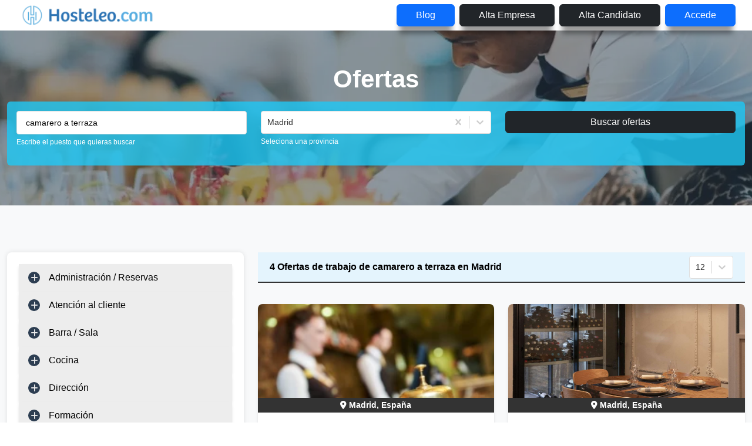

--- FILE ---
content_type: text/html; charset=utf-8
request_url: https://hosteleo.com/es/camarero-a-terraza/madrid
body_size: 15345
content:
<!DOCTYPE html><html lang="es"><head><meta name="viewport" content="width=device-width"/><title>Ofertas de empleo de camarero a terraza en Madrid | Hosteleo</title><meta charSet="UTF-8"/><meta name="description" content="Encuentra las mejores ofertas de trabajo de camarero a terraza en Madrid. Ofertas actualizadas en tiempo real | Hosteleo"/><meta name="next-head-count" content="4"/><link data-next-font="size-adjust" rel="preconnect" href="/" crossorigin="anonymous"/><script id="google-tag-manager" data-nscript="beforeInteractive">
          (function(w,d,s,l,i){w[l]=w[l]||[];w[l].push({'gtm.start':
          new Date().getTime(),event:'gtm.js'});var f=d.getElementsByTagName(s)[0],
          j=d.createElement(s),dl=l!='dataLayer'?'&l='+l:'';j.async=true;j.src=
          'https://www.googletagmanager.com/gtm.js?id='+i+dl;f.parentNode.insertBefore(j,f);
          })(window,document,'script','dataLayer','GTM-PBXVM8HN');
        </script><link rel="preload" href="/_next/static/css/e7552778deaba27c.css" as="style"/><link rel="stylesheet" href="/_next/static/css/e7552778deaba27c.css" data-n-g=""/><link rel="preload" href="/_next/static/css/f008eed0b51ef82b.css" as="style"/><link rel="stylesheet" href="/_next/static/css/f008eed0b51ef82b.css" data-n-p=""/><noscript data-n-css=""></noscript><script defer="" nomodule="" src="/_next/static/chunks/polyfills-42372ed130431b0a.js"></script><script src="/_next/static/chunks/webpack-57263ddd0ebd85c2.js" defer=""></script><script src="/_next/static/chunks/framework-8e44fe53f5c42c5b.js" defer=""></script><script src="/_next/static/chunks/main-c3371b955944a705.js" defer=""></script><script src="/_next/static/chunks/pages/_app-7e74ff794e5289ee.js" defer=""></script><script src="/_next/static/chunks/6477-988fe020e9258341.js" defer=""></script><script src="/_next/static/chunks/5183-71f553758c85e1a1.js" defer=""></script><script src="/_next/static/chunks/5722-dc780a0082d648df.js" defer=""></script><script src="/_next/static/chunks/7198-add8c7d78a742406.js" defer=""></script><script src="/_next/static/chunks/9060-ca194ec5268ccb4f.js" defer=""></script><script src="/_next/static/chunks/5111-0fa2bdf819ef39ac.js" defer=""></script><script src="/_next/static/chunks/5136-7b6dec8fd2740463.js" defer=""></script><script src="/_next/static/chunks/9876-7153b85f1917702f.js" defer=""></script><script src="/_next/static/chunks/663-1744f42b1329c839.js" defer=""></script><script src="/_next/static/chunks/7113-22039f82dbab9aaa.js" defer=""></script><script src="/_next/static/chunks/pages/%5BfirstParam%5D/%5BsecondParam%5D-b9781b85e917bdc8.js" defer=""></script><script src="/_next/static/LXqzhXr8RT5x--JOpNclO/_buildManifest.js" defer=""></script><script src="/_next/static/LXqzhXr8RT5x--JOpNclO/_ssgManifest.js" defer=""></script><style id="__jsx-9827134baa319b42">.custom-btn-home{padding-left:2rem;padding-right:2rem;-webkit-box-shadow:0px 17px 10px -5px rgba(0,0,0,.4);-moz-box-shadow:0px 17px 10px -5px rgba(0,0,0,.4);box-shadow:0px 17px 10px -5px rgba(0,0,0,.4)}</style><style id="__jsx-7cff5fc2ad799790">.popover-body{-webkit-box-shadow:0 1px 8px 0 rgba(0,0,0,.16);-moz-box-shadow:0 1px 8px 0 rgba(0,0,0,.16);box-shadow:0 1px 8px 0 rgba(0,0,0,.16)}</style></head><body><div id="__next"><div class="jsx-9827134baa319b42 d-block d-sm-block d-md-none fixed-top"><header class="header"><div class="navigation-wrapper"><div class="container-fluid"><div class="row"><div class="col-12"><nav class="ps-0 pe-0 navbar navbar-expand-lg navbar-light bg-lighter"><div class="container"><span style="cursor:pointer;margin-left:-25px" class="d-block d-md-none navbar-brand"><a href="/es"><img alt="logo de hosteleo con texto" loading="lazy" width="240" height="50" decoding="async" data-nimg="1" class="image-fit logo" style="color:transparent" srcSet="/_next/image?url=%2Fassets%2Fimages%2Fhost_logo.png&amp;w=256&amp;q=75 1x, /_next/image?url=%2Fassets%2Fimages%2Fhost_logo.png&amp;w=640&amp;q=75 2x" src="/_next/image?url=%2Fassets%2Fimages%2Fhost_logo.png&amp;w=640&amp;q=75"/></a></span><span style="cursor:pointer" class="d-none d-md-block navbar-brand"><a href="/es"><img alt="logo de hosteleo con texto" loading="lazy" width="240" height="50" decoding="async" data-nimg="1" class="image-fit logo" style="color:transparent" srcSet="/_next/image?url=%2Fassets%2Fimages%2Fhost_logo.png&amp;w=256&amp;q=75 1x, /_next/image?url=%2Fassets%2Fimages%2Fhost_logo.png&amp;w=640&amp;q=75 2x" src="/_next/image?url=%2Fassets%2Fimages%2Fhost_logo.png&amp;w=640&amp;q=75"/></a></span><button style="margin-right:-5px" aria-controls="responsive-navbar-nav" aria-label="Toggle navigation" type="button" class="navbar-toggler collapsed"><span class="navbar-toggler-icon"></span></button><div class="navbar-collapse collapse" id="responsive-navBar-nav"><div class="d-flex ms-auto navbar-nav"><a target="_blank" class="btn btn-primary mx-1 my-1 custom-btn-home btn-register text-capitalize" href="https://hosteleo.com/blog/">blog</a><a class="btn btn-dark mx-1 my-1 text-capitalize custom-btn-home btn-register" href="/es/alta-empresa">Alta empresa</a><a class="btn btn-dark mx-1 my-1 text-capitalize custom-btn-home btn-register" href="/es/alta-candidato">Alta candidato</a><a class="btn btn-primary mx-1 my-1 text-capitalize custom-btn-home btn-login" href="/es/login">Accede</a></div></div></div></nav></div></div></div></div></header></div><div class="jsx-9827134baa319b42 d-none d-sm-none d-md-block"><header class="header"><div class="navigation-wrapper"><div class="container-fluid"><div class="row"><div class="col-12"><nav class="ps-0 pe-0 navbar navbar-expand-lg navbar-light bg-lighter"><div class="container"><span style="cursor:pointer;margin-left:-25px" class="d-block d-md-none navbar-brand"><a href="/es"><img alt="logo de hosteleo con texto" loading="lazy" width="240" height="50" decoding="async" data-nimg="1" class="image-fit logo" style="color:transparent" srcSet="/_next/image?url=%2Fassets%2Fimages%2Fhost_logo.png&amp;w=256&amp;q=75 1x, /_next/image?url=%2Fassets%2Fimages%2Fhost_logo.png&amp;w=640&amp;q=75 2x" src="/_next/image?url=%2Fassets%2Fimages%2Fhost_logo.png&amp;w=640&amp;q=75"/></a></span><span style="cursor:pointer" class="d-none d-md-block navbar-brand"><a href="/es"><img alt="logo de hosteleo con texto" loading="lazy" width="240" height="50" decoding="async" data-nimg="1" class="image-fit logo" style="color:transparent" srcSet="/_next/image?url=%2Fassets%2Fimages%2Fhost_logo.png&amp;w=256&amp;q=75 1x, /_next/image?url=%2Fassets%2Fimages%2Fhost_logo.png&amp;w=640&amp;q=75 2x" src="/_next/image?url=%2Fassets%2Fimages%2Fhost_logo.png&amp;w=640&amp;q=75"/></a></span><button style="margin-right:-5px" aria-controls="responsive-navbar-nav" aria-label="Toggle navigation" type="button" class="navbar-toggler collapsed"><span class="navbar-toggler-icon"></span></button><div class="navbar-collapse collapse" id="responsive-navBar-nav"><div class="d-flex ms-auto navbar-nav"><a target="_blank" class="btn btn-primary mx-1 my-1 custom-btn-home btn-register text-capitalize" href="https://hosteleo.com/blog/">blog</a><a class="btn btn-dark mx-1 my-1 text-capitalize custom-btn-home btn-register" href="/es/alta-empresa">Alta empresa</a><a class="btn btn-dark mx-1 my-1 text-capitalize custom-btn-home btn-register" href="/es/alta-candidato">Alta candidato</a><a class="btn btn-primary mx-1 my-1 text-capitalize custom-btn-home btn-login" href="/es/login">Accede</a></div></div></div></nav></div></div></div></div></header></div><div class="subheader normal-bg section-padding"><div class="container" style="margin-top:calc(-80px + 3vw)"><div class="row"><div class="col-12"><span class="text-custom-white fw-bold" style="font-size:calc(16px + 2vw);font-family:Lato, sans-serif">Ofertas</span><ul class="custom-flex justify-content-center" style="font-size:1.1rem"></ul></div></div></div></div><div class="fub-form position-absolute w-100" style="margin-top:calc(-270px + 6vw)"><div class="container pt-3"><div class="form-1 rounded px-3 pt-3 pb-1"><form class="row" method="Post"><div class="col-md-4 col-sm-12 mb-2"><div class="mb-md-15"><div class="mb-3"><input type="search" aria-label="Puestos a buscar" class="form-control-custom input-job-search-bar" placeholder="Busco trabajo de..." name="searchText" value=""/><label class="small-text">Escribe el puesto que quieras buscar</label></div></div></div><div class="col-md-4 col-sm-12 mb-2"><div class="group-form mb-md-15"><style data-emotion="css b62m3t-container">.css-b62m3t-container{position:relative;box-sizing:border-box;}</style><div class="css-b62m3t-container"><style data-emotion="css 7pg0cj-a11yText">.css-7pg0cj-a11yText{z-index:9999;border:0;clip:rect(1px, 1px, 1px, 1px);height:1px;width:1px;position:absolute;overflow:hidden;padding:0;white-space:nowrap;}</style><span id="react-select-search-form-province-id-live-region" class="css-7pg0cj-a11yText"></span><span aria-live="polite" aria-atomic="false" aria-relevant="additions text" role="log" class="css-7pg0cj-a11yText"></span><style data-emotion="css 1ob58gf-control">.css-1ob58gf-control{-webkit-align-items:center;-webkit-box-align:center;-ms-flex-align:center;align-items:center;cursor:default;display:-webkit-box;display:-webkit-flex;display:-ms-flexbox;display:flex;-webkit-box-flex-wrap:wrap;-webkit-flex-wrap:wrap;-ms-flex-wrap:wrap;flex-wrap:wrap;-webkit-box-pack:justify;-webkit-justify-content:space-between;justify-content:space-between;min-height:38px;outline:0!important;position:relative;-webkit-transition:all 100ms;transition:all 100ms;background-color:hsl(0, 0%, 100%);border-color:hsl(0, 0%, 80%);border-radius:.25rem;border-style:solid;border-width:1px;box-shadow:none;box-sizing:border-box;font-size:.9rem;border:1px solid #ddd;border-bottom:1px solid #ddd;}.css-1ob58gf-control:hover{border:1px solid #ddd;border-bottom:1px solid #ddd;}</style><div class="css-1ob58gf-control"><style data-emotion="css hlgwow">.css-hlgwow{-webkit-align-items:center;-webkit-box-align:center;-ms-flex-align:center;align-items:center;display:grid;-webkit-flex:1;-ms-flex:1;flex:1;-webkit-box-flex-wrap:wrap;-webkit-flex-wrap:wrap;-ms-flex-wrap:wrap;flex-wrap:wrap;-webkit-overflow-scrolling:touch;position:relative;overflow:hidden;padding:2px 8px;box-sizing:border-box;}</style><div class="css-hlgwow"><style data-emotion="css 1jqq78o-placeholder">.css-1jqq78o-placeholder{grid-area:1/1/2/3;color:hsl(0, 0%, 50%);margin-left:2px;margin-right:2px;box-sizing:border-box;}</style><div class="css-1jqq78o-placeholder" id="react-select-search-form-province-id-placeholder">Provincia</div><style data-emotion="css 19bb58m">.css-19bb58m{visibility:visible;-webkit-flex:1 1 auto;-ms-flex:1 1 auto;flex:1 1 auto;display:inline-grid;grid-area:1/1/2/3;grid-template-columns:0 min-content;margin:2px;padding-bottom:2px;padding-top:2px;color:hsl(0, 0%, 20%);box-sizing:border-box;}.css-19bb58m:after{content:attr(data-value) " ";visibility:hidden;white-space:pre;grid-area:1/2;font:inherit;min-width:2px;border:0;margin:0;outline:0;padding:0;}</style><div class="css-19bb58m" data-value=""><input class="" style="label:input;color:inherit;background:0;opacity:1;width:100%;grid-area:1 / 2;font:inherit;min-width:2px;border:0;margin:0;outline:0;padding:0" autoCapitalize="none" autoComplete="off" autoCorrect="off" id="react-select-search-form-province-id-input" spellcheck="false" tabindex="0" type="text" aria-autocomplete="list" aria-expanded="false" aria-haspopup="true" aria-label="Seleccion de provincia" role="combobox" aria-activedescendant="" aria-describedby="react-select-search-form-province-id-placeholder" value=""/></div></div><style data-emotion="css 1wy0on6">.css-1wy0on6{-webkit-align-items:center;-webkit-box-align:center;-ms-flex-align:center;align-items:center;-webkit-align-self:stretch;-ms-flex-item-align:stretch;align-self:stretch;display:-webkit-box;display:-webkit-flex;display:-ms-flexbox;display:flex;-webkit-flex-shrink:0;-ms-flex-negative:0;flex-shrink:0;box-sizing:border-box;}</style><div class="css-1wy0on6"><style data-emotion="css 1u9des2-indicatorSeparator">.css-1u9des2-indicatorSeparator{-webkit-align-self:stretch;-ms-flex-item-align:stretch;align-self:stretch;width:1px;background-color:hsl(0, 0%, 80%);margin-bottom:8px;margin-top:8px;box-sizing:border-box;}</style><span class="css-1u9des2-indicatorSeparator"></span><style data-emotion="css 1xc3v61-indicatorContainer">.css-1xc3v61-indicatorContainer{display:-webkit-box;display:-webkit-flex;display:-ms-flexbox;display:flex;-webkit-transition:color 150ms;transition:color 150ms;color:hsl(0, 0%, 80%);padding:8px;box-sizing:border-box;}.css-1xc3v61-indicatorContainer:hover{color:hsl(0, 0%, 60%);}</style><div class="css-1xc3v61-indicatorContainer" aria-hidden="true"><style data-emotion="css 8mmkcg">.css-8mmkcg{display:inline-block;fill:currentColor;line-height:1;stroke:currentColor;stroke-width:0;}</style><svg height="20" width="20" viewBox="0 0 20 20" aria-hidden="true" focusable="false" class="css-8mmkcg"><path d="M4.516 7.548c0.436-0.446 1.043-0.481 1.576 0l3.908 3.747 3.908-3.747c0.533-0.481 1.141-0.446 1.574 0 0.436 0.445 0.408 1.197 0 1.615-0.406 0.418-4.695 4.502-4.695 4.502-0.217 0.223-0.502 0.335-0.787 0.335s-0.57-0.112-0.789-0.335c0 0-4.287-4.084-4.695-4.502s-0.436-1.17 0-1.615z"></path></svg></div></div></div></div><label class="small-text">Seleciona una provincia</label></div></div><div class="col-md-4 col-sm-12"><button type="submit" class="btn btn-dark btn-block w-100">Buscar ofertas</button></div></form></div></div></div><section class="jsx-7cff5fc2ad799790 bg-light section-padding"><div class="jsx-7cff5fc2ad799790 container"><div class="jsx-7cff5fc2ad799790 row"><aside class="jsx-7cff5fc2ad799790 col-lg-4 d-none d-md-inline"><div class="jsx-7cff5fc2ad799790 sidebar_wrap mb-md-80"><div class="sidebar"><div class="card sidebar_widgets mb-xl-30"><div class="widget_ofertas"><div class="thc-ofertas-inner"><div class="custom-accordion d-block mb-md-80 accordion"><div class="card"><div class="collapseparent accordion-collapse collapse"><div class="card-body"><ul><li class="ms-4"><a aria-expanded="false" aria-controls="icon-loader-subcategorie-area-0-0" class="text-custom-black fs-14" href="/es/administrativo"><div class="d-flex justify-content-between">Administrativa/o<div id="icon-loader-subcategorie-area-0-0" class="collapse"></div></div></a></li><li class="ms-4"><a aria-expanded="false" aria-controls="icon-loader-subcategorie-area-0-1" class="text-custom-black fs-14" href="/es/agente-de-reservas"><div class="d-flex justify-content-between">Agente de reservas<div id="icon-loader-subcategorie-area-0-1" class="collapse"></div></div></a></li><li class="ms-4"><a aria-expanded="false" aria-controls="icon-loader-subcategorie-area-0-2" class="text-custom-black fs-14" href="/es/secretaria"><div class="d-flex justify-content-between">Secretaria<div id="icon-loader-subcategorie-area-0-2" class="collapse"></div></div></a></li></ul></div></div><div class="card-header"><button type="button" style="text-decoration:none" class="btn btn-link">Administración / Reservas</button></div></div><div class="card"><div class="collapseparent accordion-collapse collapse"><div class="card-body"><ul><li class="ms-4"><a aria-expanded="false" aria-controls="icon-loader-subcategorie-area-1-0" class="text-custom-black fs-14" href="/es/azafata"><div class="d-flex justify-content-between">Azafata<div id="icon-loader-subcategorie-area-1-0" class="collapse"></div></div></a></li><li class="ms-4"><a aria-expanded="false" aria-controls="icon-loader-subcategorie-area-1-1" class="text-custom-black fs-14" href="/es/dependiente"><div class="d-flex justify-content-between">Dependiente/a<div id="icon-loader-subcategorie-area-1-1" class="collapse"></div></div></a></li><li class="ms-4"><a aria-expanded="false" aria-controls="icon-loader-subcategorie-area-1-2" class="text-custom-black fs-14" href="/es/guest-experience"><div class="d-flex justify-content-between">Guest Experience<div id="icon-loader-subcategorie-area-1-2" class="collapse"></div></div></a></li><li class="ms-4"><a aria-expanded="false" aria-controls="icon-loader-subcategorie-area-1-3" class="text-custom-black fs-14" href="/es/hostess"><div class="d-flex justify-content-between">Hostess<div id="icon-loader-subcategorie-area-1-3" class="collapse"></div></div></a></li></ul></div></div><div class="card-header"><button type="button" style="text-decoration:none" class="btn btn-link">Atención al cliente</button></div></div><div class="card"><div class="collapseparent accordion-collapse collapse"><div class="card-body"><ul><li class="ms-4"><a aria-expanded="false" aria-controls="icon-loader-subcategorie-area-2-0" class="text-custom-black fs-14" href="/es/alimentos-y-bebidas"><div class="d-flex justify-content-between">Alimentos y Bebidas<div id="icon-loader-subcategorie-area-2-0" class="collapse"></div></div></a></li><li class="ms-4"><a aria-expanded="false" aria-controls="icon-loader-subcategorie-area-2-1" class="text-custom-black fs-14" href="/es/barman"><div class="d-flex justify-content-between">Barman<div id="icon-loader-subcategorie-area-2-1" class="collapse"></div></div></a></li><li class="ms-4"><a aria-expanded="false" aria-controls="icon-loader-subcategorie-area-2-2" class="text-custom-black fs-14" href="/es/bartender"><div class="d-flex justify-content-between">Bartender<div id="icon-loader-subcategorie-area-2-2" class="collapse"></div></div></a></li><li class="ms-4"><a aria-expanded="false" aria-controls="icon-loader-subcategorie-area-2-3" class="text-custom-black fs-14" href="/es/camarero"><div class="d-flex justify-content-between">Camarero/a<div id="icon-loader-subcategorie-area-2-3" class="collapse"></div></div></a></li><li class="ms-4"><a aria-expanded="false" aria-controls="icon-loader-subcategorie-area-2-4" class="text-custom-black fs-14" href="/es/jefe-de-sala"><div class="d-flex justify-content-between">Jefe de Sala<div id="icon-loader-subcategorie-area-2-4" class="collapse"></div></div></a></li><li class="ms-4"><a aria-expanded="false" aria-controls="icon-loader-subcategorie-area-2-5" class="text-custom-black fs-14" href="/es/maitre"><div class="d-flex justify-content-between">Maitre<div id="icon-loader-subcategorie-area-2-5" class="collapse"></div></div></a></li><li class="ms-4"><a aria-expanded="false" aria-controls="icon-loader-subcategorie-area-2-6" class="text-custom-black fs-14" href="/es/sumiller"><div class="d-flex justify-content-between">Sumiller<div id="icon-loader-subcategorie-area-2-6" class="collapse"></div></div></a></li></ul></div></div><div class="card-header"><button type="button" style="text-decoration:none" class="btn btn-link">Barra / Sala</button></div></div><div class="card"><div class="collapseparent accordion-collapse collapse"><div class="card-body"><ul><li class="ms-4"><a aria-expanded="false" aria-controls="icon-loader-subcategorie-area-3-0" class="text-custom-black fs-14" href="/es/ayudante-de-cocina"><div class="d-flex justify-content-between">Ayudante de Cocina<div id="icon-loader-subcategorie-area-3-0" class="collapse"></div></div></a></li><li class="ms-4"><a aria-expanded="false" aria-controls="icon-loader-subcategorie-area-3-1" class="text-custom-black fs-14" href="/es/chef-ejecutivo"><div class="d-flex justify-content-between">Chef Ejecutivo<div id="icon-loader-subcategorie-area-3-1" class="collapse"></div></div></a></li><li class="ms-4"><a aria-expanded="false" aria-controls="icon-loader-subcategorie-area-3-2" class="text-custom-black fs-14" href="/es/cocinero"><div class="d-flex justify-content-between">Cocinero/a<div id="icon-loader-subcategorie-area-3-2" class="collapse"></div></div></a></li><li class="ms-4"><a aria-expanded="false" aria-controls="icon-loader-subcategorie-area-3-3" class="text-custom-black fs-14" href="/es/jefe-de-cocina"><div class="d-flex justify-content-between">Jefe de Cocina<div id="icon-loader-subcategorie-area-3-3" class="collapse"></div></div></a></li><li class="ms-4"><a aria-expanded="false" aria-controls="icon-loader-subcategorie-area-3-4" class="text-custom-black fs-14" href="/es/pastelero"><div class="d-flex justify-content-between">Pastelero<div id="icon-loader-subcategorie-area-3-4" class="collapse"></div></div></a></li><li class="ms-4"><a aria-expanded="false" aria-controls="icon-loader-subcategorie-area-3-5" class="text-custom-black fs-14" href="/es/pinche"><div class="d-flex justify-content-between">Pinche<div id="icon-loader-subcategorie-area-3-5" class="collapse"></div></div></a></li><li class="ms-4"><a aria-expanded="false" aria-controls="icon-loader-subcategorie-area-3-6" class="text-custom-black fs-14" href="/es/sushiman"><div class="d-flex justify-content-between">Sushiman<div id="icon-loader-subcategorie-area-3-6" class="collapse"></div></div></a></li></ul></div></div><div class="card-header"><button type="button" style="text-decoration:none" class="btn btn-link">Cocina</button></div></div><div class="card"><div class="collapseparent accordion-collapse collapse"><div class="card-body"><ul><li class="ms-4"><a aria-expanded="false" aria-controls="icon-loader-subcategorie-area-4-0" class="text-custom-black fs-14" href="/es/director"><div class="d-flex justify-content-between">Director/a<div id="icon-loader-subcategorie-area-4-0" class="collapse"></div></div></a></li><li class="ms-4"><a aria-expanded="false" aria-controls="icon-loader-subcategorie-area-4-1" class="text-custom-black fs-14" href="/es/director-de-hotel"><div class="d-flex justify-content-between">Director de Hotel<div id="icon-loader-subcategorie-area-4-1" class="collapse"></div></div></a></li><li class="ms-4"><a aria-expanded="false" aria-controls="icon-loader-subcategorie-area-4-2" class="text-custom-black fs-14" href="/es/encargado"><div class="d-flex justify-content-between">Encargado<div id="icon-loader-subcategorie-area-4-2" class="collapse"></div></div></a></li><li class="ms-4"><a aria-expanded="false" aria-controls="icon-loader-subcategorie-area-4-3" class="text-custom-black fs-14" href="/es/gerente"><div class="d-flex justify-content-between">Gerente<div id="icon-loader-subcategorie-area-4-3" class="collapse"></div></div></a></li><li class="ms-4"><a aria-expanded="false" aria-controls="icon-loader-subcategorie-area-4-4" class="text-custom-black fs-14" href="/es/responsable"><div class="d-flex justify-content-between">Responsable<div id="icon-loader-subcategorie-area-4-4" class="collapse"></div></div></a></li></ul></div></div><div class="card-header"><button type="button" style="text-decoration:none" class="btn btn-link">Dirección</button></div></div><div class="card"><div class="collapseparent accordion-collapse collapse"><div class="card-body"><ul><li class="ms-4"><a aria-expanded="false" aria-controls="icon-loader-subcategorie-area-5-0" class="text-custom-black fs-14" href="/es/formador"><div class="d-flex justify-content-between">Formador/a<div id="icon-loader-subcategorie-area-5-0" class="collapse"></div></div></a></li></ul></div></div><div class="card-header"><button type="button" style="text-decoration:none" class="btn btn-link">Formación</button></div></div><div class="card"><div class="collapseparent accordion-collapse collapse"><div class="card-body"><ul><li class="ms-4"><a aria-expanded="false" aria-controls="icon-loader-subcategorie-area-6-0" class="text-custom-black fs-14" href="/es/electricista"><div class="d-flex justify-content-between">Electricista<div id="icon-loader-subcategorie-area-6-0" class="collapse"></div></div></a></li><li class="ms-4"><a aria-expanded="false" aria-controls="icon-loader-subcategorie-area-6-1" class="text-custom-black fs-14" href="/es/jardinero"><div class="d-flex justify-content-between">Jardinero<div id="icon-loader-subcategorie-area-6-1" class="collapse"></div></div></a></li><li class="ms-4"><a aria-expanded="false" aria-controls="icon-loader-subcategorie-area-6-2" class="text-custom-black fs-14" href="/es/tecnico-de-mantenimiento"><div class="d-flex justify-content-between">Técnico de mantenimiento<div id="icon-loader-subcategorie-area-6-2" class="collapse"></div></div></a></li></ul></div></div><div class="card-header"><button type="button" style="text-decoration:none" class="btn btn-link">Mantenimiento</button></div></div><div class="card"><div class="collapseparent accordion-collapse collapse"><div class="card-body"><ul><li class="ms-4"><a aria-expanded="false" aria-controls="icon-loader-subcategorie-area-7-0" class="text-custom-black fs-14" href="/es/camarera-de-pisos"><div class="d-flex justify-content-between">Camarera de Pisos<div id="icon-loader-subcategorie-area-7-0" class="collapse"></div></div></a></li><li class="ms-4"><a aria-expanded="false" aria-controls="icon-loader-subcategorie-area-7-1" class="text-custom-black fs-14" href="/es/gobernanta"><div class="d-flex justify-content-between">Gobernanta<div id="icon-loader-subcategorie-area-7-1" class="collapse"></div></div></a></li><li class="ms-4"><a aria-expanded="false" aria-controls="icon-loader-subcategorie-area-7-2" class="text-custom-black fs-14" href="/es/subgobernanta"><div class="d-flex justify-content-between">Subgobernanta<div id="icon-loader-subcategorie-area-7-2" class="collapse"></div></div></a></li><li class="ms-4"><a aria-expanded="false" aria-controls="icon-loader-subcategorie-area-7-3" class="text-custom-black fs-14" href="/es/valet"><div class="d-flex justify-content-between">Valet<div id="icon-loader-subcategorie-area-7-3" class="collapse"></div></div></a></li></ul></div></div><div class="card-header"><button type="button" style="text-decoration:none" class="btn btn-link">Pisos/Limpieza</button></div></div><div class="card"><div class="collapseparent accordion-collapse collapse"><div class="card-body"><ul><li class="ms-4"><a aria-expanded="false" aria-controls="icon-loader-subcategorie-area-8-0" class="text-custom-black fs-14" href="/es/botones"><div class="d-flex justify-content-between">Botones<div id="icon-loader-subcategorie-area-8-0" class="collapse"></div></div></a></li><li class="ms-4"><a aria-expanded="false" aria-controls="icon-loader-subcategorie-area-8-1" class="text-custom-black fs-14" href="/es/chofer"><div class="d-flex justify-content-between">Chofer<div id="icon-loader-subcategorie-area-8-1" class="collapse"></div></div></a></li><li class="ms-4"><a aria-expanded="false" aria-controls="icon-loader-subcategorie-area-8-2" class="text-custom-black fs-14" href="/es/conserje"><div class="d-flex justify-content-between">Conserje<div id="icon-loader-subcategorie-area-8-2" class="collapse"></div></div></a></li><li class="ms-4"><a aria-expanded="false" aria-controls="icon-loader-subcategorie-area-8-3" class="text-custom-black fs-14" href="/es/jefe-de-recepcion"><div class="d-flex justify-content-between">Jefe de Recepción<div id="icon-loader-subcategorie-area-8-3" class="collapse"></div></div></a></li><li class="ms-4"><a aria-expanded="false" aria-controls="icon-loader-subcategorie-area-8-4" class="text-custom-black fs-14" href="/es/recepcionista"><div class="d-flex justify-content-between">Recepcionista<div id="icon-loader-subcategorie-area-8-4" class="collapse"></div></div></a></li></ul></div></div><div class="card-header"><button type="button" style="text-decoration:none" class="btn btn-link">Recepción</button></div></div><div class="card"><div class="collapseparent accordion-collapse collapse"><div class="card-body"><ul><li class="ms-4"><a aria-expanded="false" aria-controls="icon-loader-subcategorie-area-9-0" class="text-custom-black fs-14" href="/es/director-de-recursos-humanos"><div class="d-flex justify-content-between">Director de Recursos Humanos<div id="icon-loader-subcategorie-area-9-0" class="collapse"></div></div></a></li><li class="ms-4"><a aria-expanded="false" aria-controls="icon-loader-subcategorie-area-9-1" class="text-custom-black fs-14" href="/es/tecnico-de-seleccion"><div class="d-flex justify-content-between">Técnico de Selección<div id="icon-loader-subcategorie-area-9-1" class="collapse"></div></div></a></li></ul></div></div><div class="card-header"><button type="button" style="text-decoration:none" class="btn btn-link">Recursos Humanos</button></div></div><div class="card"><div class="collapseparent accordion-collapse collapse"><div class="card-body"><ul><li class="ms-4"><a aria-expanded="false" aria-controls="icon-loader-subcategorie-area-10-0" class="text-custom-black fs-14" href="/es/comercial"><div class="d-flex justify-content-between">Comercial<div id="icon-loader-subcategorie-area-10-0" class="collapse"></div></div></a></li><li class="ms-4"><a aria-expanded="false" aria-controls="icon-loader-subcategorie-area-10-1" class="text-custom-black fs-14" href="/es/promotor"><div class="d-flex justify-content-between">Promotor<div id="icon-loader-subcategorie-area-10-1" class="collapse"></div></div></a></li><li class="ms-4"><a aria-expanded="false" aria-controls="icon-loader-subcategorie-area-10-2" class="text-custom-black fs-14" href="/es/relaciones-publicas"><div class="d-flex justify-content-between">Relaciones Públicas<div id="icon-loader-subcategorie-area-10-2" class="collapse"></div></div></a></li><li class="ms-4"><a aria-expanded="false" aria-controls="icon-loader-subcategorie-area-10-3" class="text-custom-black fs-14" href="/es/revenue-manager"><div class="d-flex justify-content-between">Revenue Manager<div id="icon-loader-subcategorie-area-10-3" class="collapse"></div></div></a></li></ul></div></div><div class="card-header"><button type="button" style="text-decoration:none" class="btn btn-link">Ventas/Marketing</button></div></div><div class="card"><div class="collapseparent accordion-collapse collapse"><div class="card-body"><ul><li class="ms-4"><a aria-expanded="false" aria-controls="icon-loader-subcategorie-area-11-0" class="text-custom-black fs-14" href="/es/aparcacoches"><div class="d-flex justify-content-between">Aparcacoches<div id="icon-loader-subcategorie-area-11-0" class="collapse"></div></div></a></li><li class="ms-4"><a aria-expanded="false" aria-controls="icon-loader-subcategorie-area-11-1" class="text-custom-black fs-14" href="/es/discjockey"><div class="d-flex justify-content-between">Disc Jockey<div id="icon-loader-subcategorie-area-11-1" class="collapse"></div></div></a></li><li class="ms-4"><a aria-expanded="false" aria-controls="icon-loader-subcategorie-area-11-2" class="text-custom-black fs-14" href="/es/repartidor"><div class="d-flex justify-content-between">Repartidor<div id="icon-loader-subcategorie-area-11-2" class="collapse"></div></div></a></li><li class="ms-4"><a aria-expanded="false" aria-controls="icon-loader-subcategorie-area-11-3" class="text-custom-black fs-14" href="/es/seguridad-puerta"><div class="d-flex justify-content-between">Seguridad Puerta<div id="icon-loader-subcategorie-area-11-3" class="collapse"></div></div></a></li><li class="ms-4"><a aria-expanded="false" aria-controls="icon-loader-subcategorie-area-11-4" class="text-custom-black fs-14" href="/es/extras"><div class="d-flex justify-content-between">Extras<div id="icon-loader-subcategorie-area-11-4" class="collapse"></div></div></a></li></ul></div></div><div class="card-header"><button type="button" style="text-decoration:none" class="btn btn-link">Otros</button></div></div></div></div></div></div><div class="card sidebar_widgets mb-xl-30"><div class="widget_title"><h5 class="no-margin text-custom-white">Experiencia</h5></div><ul class="experiences custom"><li class="my-2"><label style="cursor:pointer;font-size:15px;display:flex;align-items:center;gap:7px"><input style="margin:0" selecttype="experiencia" type="checkbox"/> Sin Experiencia</label></li><li class="my-2"><label style="cursor:pointer;font-size:15px;display:flex;align-items:center;gap:7px"><input style="margin:0" selecttype="experiencia" type="checkbox"/> Sólo Prácticas - Becario</label></li><li class="my-2"><label style="cursor:pointer;font-size:15px;display:flex;align-items:center;gap:7px"><input style="margin:0" selecttype="experiencia" type="checkbox"/> 1 Año</label></li><li class="my-2"><label style="cursor:pointer;font-size:15px;display:flex;align-items:center;gap:7px"><input style="margin:0" selecttype="experiencia" type="checkbox"/> 2 Años</label></li><li class="my-2"><label style="cursor:pointer;font-size:15px;display:flex;align-items:center;gap:7px"><input style="margin:0" selecttype="experiencia" type="checkbox"/> 3 a 5 Años</label></li><li class="my-2"><label style="cursor:pointer;font-size:15px;display:flex;align-items:center;gap:7px"><input style="margin:0" selecttype="experiencia" type="checkbox"/> Más de 5 Años</label></li></ul></div><div class="card sidebar_widgets mb-xl-30"><div class="widget_title"><h5 class="no-margin text-custom-white">Salario</h5></div><ul class="wages custom"><li class="my-2"><label style="cursor:pointer;font-size:15px;display:flex;align-items:center;gap:7px"><input style="margin:0" selecttype="salario" type="checkbox"/> Menos de 12.000</label></li><li class="my-2"><label style="cursor:pointer;font-size:15px;display:flex;align-items:center;gap:7px"><input style="margin:0" selecttype="salario" type="checkbox"/> 12.000-18.000</label></li><li class="my-2"><label style="cursor:pointer;font-size:15px;display:flex;align-items:center;gap:7px"><input style="margin:0" selecttype="salario" type="checkbox"/> 18.000-24.000</label></li><li class="my-2"><label style="cursor:pointer;font-size:15px;display:flex;align-items:center;gap:7px"><input style="margin:0" selecttype="salario" type="checkbox"/> 24.000-30.000</label></li><li class="my-2"><label style="cursor:pointer;font-size:15px;display:flex;align-items:center;gap:7px"><input style="margin:0" selecttype="salario" type="checkbox"/> 30.000-36.000</label></li><li class="my-2"><label style="cursor:pointer;font-size:15px;display:flex;align-items:center;gap:7px"><input style="margin:0" selecttype="salario" type="checkbox"/> Más de 36.000</label></li><li class="my-2"><label style="cursor:pointer;font-size:15px;display:flex;align-items:center;gap:7px"><input style="margin:0" selecttype="salario" type="checkbox"/> 36.000-38.000</label></li><li class="my-2"><label style="cursor:pointer;font-size:15px;display:flex;align-items:center;gap:7px"><input style="margin:0" selecttype="salario" type="checkbox"/> 40.000-45.000</label></li><li class="my-2"><label style="cursor:pointer;font-size:15px;display:flex;align-items:center;gap:7px"><input style="margin:0" selecttype="salario" type="checkbox"/> Más de 50.000</label></li><li class="my-2"><label style="cursor:pointer;font-size:15px;display:flex;align-items:center;gap:7px"><input style="margin:0" selecttype="salario" type="checkbox"/> Más de 60.000</label></li><li class="my-2"><label style="cursor:pointer;font-size:15px;display:flex;align-items:center;gap:7px"><input style="margin:0" selecttype="salario" type="checkbox"/> Más de 70.000</label></li><li class="my-2"><label style="cursor:pointer;font-size:15px;display:flex;align-items:center;gap:7px"><input style="margin:0" selecttype="salario" type="checkbox"/> Más de 80.000</label></li><li class="my-2"><label style="cursor:pointer;font-size:15px;display:flex;align-items:center;gap:7px"><input style="margin:0" selecttype="salario" type="checkbox"/> Más de 90.000</label></li><li class="my-2"><label style="cursor:pointer;font-size:15px;display:flex;align-items:center;gap:7px"><input style="margin:0" selecttype="salario" type="checkbox"/> A convenir</label></li></ul></div><div class="card sidebar_widgets"><div class="widget_title"><h5 class="no-margin text-custom-white">Contrato</h5></div><ul class="wages custom"><li class="my-2"><label style="cursor:pointer;font-size:15px;display:flex;align-items:center;gap:7px"><input style="margin:0" selecttype="contrato" type="checkbox"/> Cobertura de Maternidad</label></li><li class="my-2"><label style="cursor:pointer;font-size:15px;display:flex;align-items:center;gap:7px"><input style="margin:0" selecttype="contrato" type="checkbox"/> Cobertura de Vacaciones</label></li><li class="my-2"><label style="cursor:pointer;font-size:15px;display:flex;align-items:center;gap:7px"><input style="margin:0" selecttype="contrato" type="checkbox"/> Fijo Discontinuo</label></li><li class="my-2"><label style="cursor:pointer;font-size:15px;display:flex;align-items:center;gap:7px"><input style="margin:0" selecttype="contrato" type="checkbox"/> Freelance - Autónomo</label></li><li class="my-2"><label style="cursor:pointer;font-size:15px;display:flex;align-items:center;gap:7px"><input style="margin:0" selecttype="contrato" type="checkbox"/> Indefinido</label></li><li class="my-2"><label style="cursor:pointer;font-size:15px;display:flex;align-items:center;gap:7px"><input style="margin:0" selecttype="contrato" type="checkbox"/> Por Obra o Servicio</label></li><li class="my-2"><label style="cursor:pointer;font-size:15px;display:flex;align-items:center;gap:7px"><input style="margin:0" selecttype="contrato" type="checkbox"/> Prácticas - Becario</label></li><li class="my-2"><label style="cursor:pointer;font-size:15px;display:flex;align-items:center;gap:7px"><input style="margin:0" selecttype="contrato" type="checkbox"/> Temporal</label></li><li class="my-2"><label style="cursor:pointer;font-size:15px;display:flex;align-items:center;gap:7px"><input style="margin:0" selecttype="contrato" type="checkbox"/> Temporal-Fijo</label></li></ul></div></div></div></aside><div class="jsx-7cff5fc2ad799790 col-lg-8 mt-n5 mt-md-0"><div class="jsx-7cff5fc2ad799790 row"><div class="jsx-7cff5fc2ad799790 col-12"><div style="background-color:#e4f4fd" class="jsx-7cff5fc2ad799790 listing-top-heading mb-xl-20"><h1 style="font-size:1rem;font-weight:bold" class="jsx-7cff5fc2ad799790 no-margin text-custom-black py-3 text-center">4 Ofertas de trabajo de camarero a terraza en Madrid</h1><div class="jsx-7cff5fc2ad799790 d-none d-md-block"><div class="jsx-7cff5fc2ad799790 group-form"><style data-emotion="css b62m3t-container">.css-b62m3t-container{position:relative;box-sizing:border-box;}</style><div class="css-b62m3t-container"><style data-emotion="css 7pg0cj-a11yText">.css-7pg0cj-a11yText{z-index:9999;border:0;clip:rect(1px, 1px, 1px, 1px);height:1px;width:1px;position:absolute;overflow:hidden;padding:0;white-space:nowrap;}</style><span id="react-select-listadoResultados-live-region" class="css-7pg0cj-a11yText"></span><span aria-live="polite" aria-atomic="false" aria-relevant="additions text" role="log" class="css-7pg0cj-a11yText"></span><style data-emotion="css 1ob58gf-control">.css-1ob58gf-control{-webkit-align-items:center;-webkit-box-align:center;-ms-flex-align:center;align-items:center;cursor:default;display:-webkit-box;display:-webkit-flex;display:-ms-flexbox;display:flex;-webkit-box-flex-wrap:wrap;-webkit-flex-wrap:wrap;-ms-flex-wrap:wrap;flex-wrap:wrap;-webkit-box-pack:justify;-webkit-justify-content:space-between;justify-content:space-between;min-height:38px;outline:0!important;position:relative;-webkit-transition:all 100ms;transition:all 100ms;background-color:hsl(0, 0%, 100%);border-color:hsl(0, 0%, 80%);border-radius:.25rem;border-style:solid;border-width:1px;box-shadow:none;box-sizing:border-box;font-size:.9rem;border:1px solid #ddd;border-bottom:1px solid #ddd;}.css-1ob58gf-control:hover{border:1px solid #ddd;border-bottom:1px solid #ddd;}</style><div class="css-1ob58gf-control"><style data-emotion="css hlgwow">.css-hlgwow{-webkit-align-items:center;-webkit-box-align:center;-ms-flex-align:center;align-items:center;display:grid;-webkit-flex:1;-ms-flex:1;flex:1;-webkit-box-flex-wrap:wrap;-webkit-flex-wrap:wrap;-ms-flex-wrap:wrap;flex-wrap:wrap;-webkit-overflow-scrolling:touch;position:relative;overflow:hidden;padding:2px 8px;box-sizing:border-box;}</style><div class="css-hlgwow"><style data-emotion="css 1dimb5e-singleValue">.css-1dimb5e-singleValue{grid-area:1/1/2/3;max-width:100%;overflow:hidden;text-overflow:ellipsis;white-space:nowrap;color:hsl(0, 0%, 20%);margin-left:2px;margin-right:2px;box-sizing:border-box;}</style><div class="css-1dimb5e-singleValue">12</div><style data-emotion="css 19bb58m">.css-19bb58m{visibility:visible;-webkit-flex:1 1 auto;-ms-flex:1 1 auto;flex:1 1 auto;display:inline-grid;grid-area:1/1/2/3;grid-template-columns:0 min-content;margin:2px;padding-bottom:2px;padding-top:2px;color:hsl(0, 0%, 20%);box-sizing:border-box;}.css-19bb58m:after{content:attr(data-value) " ";visibility:hidden;white-space:pre;grid-area:1/2;font:inherit;min-width:2px;border:0;margin:0;outline:0;padding:0;}</style><div class="css-19bb58m" data-value=""><input class="" style="label:input;color:inherit;background:0;opacity:1;width:100%;grid-area:1 / 2;font:inherit;min-width:2px;border:0;margin:0;outline:0;padding:0" autoCapitalize="none" autoComplete="off" autoCorrect="off" id="react-select-listadoResultados-input" spellcheck="false" tabindex="0" type="text" aria-autocomplete="list" aria-expanded="false" aria-haspopup="true" role="combobox" aria-activedescendant="" value=""/></div></div><style data-emotion="css 1wy0on6">.css-1wy0on6{-webkit-align-items:center;-webkit-box-align:center;-ms-flex-align:center;align-items:center;-webkit-align-self:stretch;-ms-flex-item-align:stretch;align-self:stretch;display:-webkit-box;display:-webkit-flex;display:-ms-flexbox;display:flex;-webkit-flex-shrink:0;-ms-flex-negative:0;flex-shrink:0;box-sizing:border-box;}</style><div class="css-1wy0on6"><style data-emotion="css 1u9des2-indicatorSeparator">.css-1u9des2-indicatorSeparator{-webkit-align-self:stretch;-ms-flex-item-align:stretch;align-self:stretch;width:1px;background-color:hsl(0, 0%, 80%);margin-bottom:8px;margin-top:8px;box-sizing:border-box;}</style><span class="css-1u9des2-indicatorSeparator"></span><style data-emotion="css 1xc3v61-indicatorContainer">.css-1xc3v61-indicatorContainer{display:-webkit-box;display:-webkit-flex;display:-ms-flexbox;display:flex;-webkit-transition:color 150ms;transition:color 150ms;color:hsl(0, 0%, 80%);padding:8px;box-sizing:border-box;}.css-1xc3v61-indicatorContainer:hover{color:hsl(0, 0%, 60%);}</style><div class="css-1xc3v61-indicatorContainer" aria-hidden="true"><style data-emotion="css 8mmkcg">.css-8mmkcg{display:inline-block;fill:currentColor;line-height:1;stroke:currentColor;stroke-width:0;}</style><svg height="20" width="20" viewBox="0 0 20 20" aria-hidden="true" focusable="false" class="css-8mmkcg"><path d="M4.516 7.548c0.436-0.446 1.043-0.481 1.576 0l3.908 3.747 3.908-3.747c0.533-0.481 1.141-0.446 1.574 0 0.436 0.445 0.408 1.197 0 1.615-0.406 0.418-4.695 4.502-4.695 4.502-0.217 0.223-0.502 0.335-0.787 0.335s-0.57-0.112-0.789-0.335c0 0-4.287-4.084-4.695-4.502s-0.436-1.17 0-1.615z"></path></svg></div></div></div></div></div></div><div class="jsx-7cff5fc2ad799790 d-block d-md-none"><i class="jsx-7cff5fc2ad799790 fa fa-plus-circle"></i></div></div></div><div class="jsx-7cff5fc2ad799790 col-md-6 my-3"><div class="jsx-7cff5fc2ad799790 card offer-box p-0 pb-3"><a class="text-custom-black" href="/es/ayudante-camarero/madrid/205170/empresa-hostelera-solicita-camareros-barra-sala"><div style="border-radius:.5rem .5rem 0 0;height:auto;min-height:160px;max-height:160px" class="jsx-7cff5fc2ad799790 post-img animate-img text-center"><img src="https://storage.googleapis.com/hosteleo-production-spain-w/imagenes_estandar/modern-luxury-hotel-reception-counter-260nw.webp" alt="RETIRO GALAPAGOS C.B." class="image-fit"/></div><div class="jsx-7cff5fc2ad799790 row post-date m-0"><div class="jsx-7cff5fc2ad799790 col-12 text-custom-white fw-600 date bg-custom-blue text-center"><i class="jsx-7cff5fc2ad799790 fas fa-map-marker-alt text-white"></i> <!-- --> Madrid,  España</div></div><div style="height:auto;min-height:185px" class="jsx-7cff5fc2ad799790 pt-4 pb-0 px-3"><div class="jsx-7cff5fc2ad799790 row mt-n3"><div class="jsx-7cff5fc2ad799790 col-12"><h4 style="text-transform:uppercase" class="jsx-7cff5fc2ad799790 truncate-offer-title">EMPRESA HOSTELERA SOLICITA CAMAREROS/AS DE BARRA Y SALA</h4></div></div><div class="jsx-7cff5fc2ad799790 text-muted row ms-n0 fw-bold pb-2"><div class="jsx-7cff5fc2ad799790 col-12 text-custom-black">JORNADA:<!-- --> <!-- -->Indiferente</div><div class="jsx-7cff5fc2ad799790 col-12 text-custom-black">SALARIO:<!-- --> <i class="jsx-7cff5fc2ad799790 fa fa-euro-sign"></i> <!-- -->18.000-24.000</div></div><p class="jsx-7cff5fc2ad799790 text-muted truncate-description mb-0">EMPRESA HOSTELERA SOLICITA PERSONAL DE BARRA Y SALA PARA BAR-TERRAZA UBICADA EN MADRID. LAS PERSONAS INTERESADAS DEBEN TENER UNA EXPERIENCIA MINIMA DE UN AÑO EN EL SECTOR. SE VALORARÁ EL CONOCIMIENTO DE IDIOMAS A NIVEL BASICO.</p></div></a><div class="jsx-7cff5fc2ad799790 col-12 text-center"><h5 class="jsx-7cff5fc2ad799790 mb-2"><a class="custom-link-color" href="/es/empresa/951/canal">RETIRO GALAPAGOS C.B.</a></h5></div><div class="jsx-7cff5fc2ad799790 row px-3"><div class="jsx-7cff5fc2ad799790 col-5"><button type="button" data-bs-toggle="tooltip" data-bs-placement="top" title="Inscribirse" class="text-custom-black py-0 btn btn-link btn-sm"><i class="fa fa-check-circle fa-lg"></i></button><button type="button" data-bs-toggle="tooltip" data-bs-placement="top" title="Guardar" class="text-custom-black py-0 btn btn-link btn-sm"><i class="fa fa-heart fa-lg"></i></button></div><div class="jsx-7cff5fc2ad799790 col-7 text-end"><a class="text-muted" href="/es/ayudante-camarero/madrid/205170/empresa-hostelera-solicita-camareros-barra-sala">ene. 13, de 2026</a></div></div></div></div><div class="jsx-7cff5fc2ad799790 col-md-6 my-3"><div class="jsx-7cff5fc2ad799790 card offer-box p-0 pb-3"><a class="text-custom-black" href="/es/camarero-a/madrid/205071/equipo-para-sala"><div style="border-radius:.5rem .5rem 0 0;height:auto;min-height:160px;max-height:160px" class="jsx-7cff5fc2ad799790 post-img animate-img text-center"><img src="https://storage.googleapis.com/hosteleo-production-spain-w/ofertas/1179977/205071.jpg?GoogleAccessId=gsc-bucket-backup@hosteleo-410812.iam.gserviceaccount.com&amp;Expires=1769539368&amp;Signature=ZzvEqrY3Ze3f0c%2BogFgxC9Y7UcVY%2BAlw6DpHNkGUaanM4iBIgES2HnbDf32ZJoI9iOdbFPSEoz7XoFOO%2FrfyLXmZ8IAUEDLSJnqpbuGgwsQwWuwA3WlRucAv4wWTqbiEzEb5V42gaA9SwgpcVMIZfIVyq9NoFuPRNPHizmArn%2FPfyQXQpfY1rtdQq9wGdQKjbijPd5fbRcIQ2ziMQWO%2BnrGrOGXJ5sgbgmzPAk09yE2oqUUO%2BDFa3fMArs4LMlJ%2F81jEQMn3GqrbKZ8RzDsyOEIIYtFwZWcY5m9mdszvdTL3hk6QNU7kjKU52YcBErTMhWmfTAE0%2BRTaCF08M3pyGA%3D%3D" alt="CEA Atlántica" class="image-fit"/></div><div class="jsx-7cff5fc2ad799790 row post-date m-0"><div class="jsx-7cff5fc2ad799790 col-12 text-custom-white fw-600 date bg-custom-blue text-center"><i class="jsx-7cff5fc2ad799790 fas fa-map-marker-alt text-white"></i> <!-- --> Madrid,  España</div></div><div style="height:auto;min-height:185px" class="jsx-7cff5fc2ad799790 pt-4 pb-0 px-3"><div class="jsx-7cff5fc2ad799790 row mt-n3"><div class="jsx-7cff5fc2ad799790 col-12"><h4 style="text-transform:uppercase" class="jsx-7cff5fc2ad799790 truncate-offer-title">Equipo para Sala</h4></div></div><div class="jsx-7cff5fc2ad799790 text-muted row ms-n0 fw-bold pb-2"><div class="jsx-7cff5fc2ad799790 col-12 text-custom-black">JORNADA:<!-- --> <!-- -->Completa</div><div class="jsx-7cff5fc2ad799790 col-12 text-custom-black">SALARIO:<!-- --> <i class="jsx-7cff5fc2ad799790 fa fa-euro-sign"></i> <!-- -->12.000-18.000</div></div><p class="jsx-7cff5fc2ad799790 text-muted truncate-description mb-0">En Cea Atlántica, restaurante de cocina tradicional gallega ubicado en calle Cea Bermúdez 53 (Madrid), buscamos incorporar una camarera/o para unirse a nuestro equipo. Qué buscamos: Persona con experiencia previa en sala o con buena actitud y ganas de aprender. Gusto por la atención al cliente y el trabajo en equipo. Buena presencia, responsabilidad y puntualidad. Disponibilidad inmediata. Funciones habituales: Atención y servicio en sala y terraza. Montaje y recogida de mesas. Apoyo en barra y pase de platos. Cobro y cierre de cuentas. Coordinación con cocina y resto del equipo. Ofrecemos: Jornada completa (turnos continuos o partidos según cuadrante). Buen ambiente de trabajo en un equipo estable. Condiciones según experiencia y valía.</p></div></a><div class="jsx-7cff5fc2ad799790 col-12 text-center"><h5 class="jsx-7cff5fc2ad799790 mb-2"><a class="custom-link-color" href="/es/empresa/1179977/cea-atlantica">CEA Atlántica</a></h5></div><div class="jsx-7cff5fc2ad799790 row px-3"><div class="jsx-7cff5fc2ad799790 col-5"><button type="button" data-bs-toggle="tooltip" data-bs-placement="top" title="Inscribirse" class="text-custom-black py-0 btn btn-link btn-sm"><i class="fa fa-check-circle fa-lg"></i></button><button type="button" data-bs-toggle="tooltip" data-bs-placement="top" title="Guardar" class="text-custom-black py-0 btn btn-link btn-sm"><i class="fa fa-heart fa-lg"></i></button></div><div class="jsx-7cff5fc2ad799790 col-7 text-end"><a class="text-muted" href="/es/camarero-a/madrid/205071/equipo-para-sala">nov. 13, de 2025</a></div></div></div></div><div class="jsx-7cff5fc2ad799790 col-md-6 my-3"><div class="jsx-7cff5fc2ad799790 card offer-box p-0 pb-3"><a class="text-custom-black" href="/es/camarero-a/madrid/205032/camarero-a"><div style="border-radius:.5rem .5rem 0 0;height:auto;min-height:160px;max-height:160px" class="jsx-7cff5fc2ad799790 post-img animate-img text-center"><img src="https://storage.googleapis.com/hosteleo-production-spain-w/imagenes_estandar/piotr-szulawski-DCmUhk54F6M-unsplash.jpg" alt="Empresa Servicios" class="image-fit"/></div><div class="jsx-7cff5fc2ad799790 row post-date m-0"><div class="jsx-7cff5fc2ad799790 col-12 text-custom-white fw-600 date bg-custom-blue text-center"><i class="jsx-7cff5fc2ad799790 fas fa-map-marker-alt text-white"></i> <!-- --> Madrid,  España</div></div><div style="height:auto;min-height:185px" class="jsx-7cff5fc2ad799790 pt-4 pb-0 px-3"><div class="jsx-7cff5fc2ad799790 row mt-n3"><div class="jsx-7cff5fc2ad799790 col-12"><h4 style="text-transform:uppercase" class="jsx-7cff5fc2ad799790 truncate-offer-title">Camarero/a</h4></div></div><div class="jsx-7cff5fc2ad799790 text-muted row ms-n0 fw-bold pb-2"><div class="jsx-7cff5fc2ad799790 col-12 text-custom-black">JORNADA:<!-- --> <!-- -->Completa</div><div class="jsx-7cff5fc2ad799790 col-12 text-custom-black">SALARIO:<!-- --> <!-- --> <!-- -->A convenir</div></div><p class="jsx-7cff5fc2ad799790 text-muted truncate-description mb-0">Buscamos camarero/a con experiencia para incorporarse al equipo de nuestro restaurante ubicado en el centro de Madrid, bien comunicado en transporte público. Si te apasiona la atención al cliente, disfrutas del trabajo en equipo y quieres formar parte de un ambiente dinámico y profesional, ¡te estamos esperando! Funciones principales: Atención al cliente en sala y terraza. Toma de comandas y servicio de alimentos y bebidas. Mantenimiento del orden y limpieza de las mesas. Asesoramiento sobre la carta y recomendaciones. Cobro y gestión de pedidos. Requisitos: Experiencia mínima de 1 año en puesto similar. Buena presencia y actitud proactiva. Capacidad para trabajar bajo presión. Conocimientos básicos de inglés (otros idiomas valorables). Disponibilidad para trabajar fines de semana y festivos. Se ofrece: Contrato estable tras periodo de prueba. Salario por encima de convenio + propinas. Buen ambiente de trabajo. Posibilidades reales de crecimiento dentro de la empresa. Turnos flexibles.</p></div></a><div class="jsx-7cff5fc2ad799790 col-12 text-center"><h5 class="jsx-7cff5fc2ad799790 mb-2">Restaurante cocina mediterránea</h5></div><div class="jsx-7cff5fc2ad799790 row px-3"><div class="jsx-7cff5fc2ad799790 col-5"><button type="button" data-bs-toggle="tooltip" data-bs-placement="top" title="Inscribirse" class="text-custom-black py-0 btn btn-link btn-sm"><i class="fa fa-check-circle fa-lg"></i></button><button type="button" data-bs-toggle="tooltip" data-bs-placement="top" title="Guardar" class="text-custom-black py-0 btn btn-link btn-sm"><i class="fa fa-heart fa-lg"></i></button></div><div class="jsx-7cff5fc2ad799790 col-7 text-end"><a class="text-muted" href="/es/camarero-a/madrid/205032/camarero-a">oct. 29, de 2025</a></div></div></div></div><div class="jsx-7cff5fc2ad799790 col-md-6 my-3"><div class="jsx-7cff5fc2ad799790 card offer-box p-0 pb-3"><a class="text-custom-black" href="/es/camarero-a/madrid/204894/camarero-sala-resturante-las-cumbres-chamartin"><div style="border-radius:.5rem .5rem 0 0;height:auto;min-height:160px;max-height:160px" class="jsx-7cff5fc2ad799790 post-img animate-img text-center"><img src="https://storage.googleapis.com/hosteleo-production-spain-w/ofertas/1145093/204894.jpg?GoogleAccessId=gsc-bucket-backup@hosteleo-410812.iam.gserviceaccount.com&amp;Expires=1769527114&amp;Signature=qlRnFC1M5PZF%2BOpyqwqSFWiEN4j7kRQeudxWuIgQXDQIxvkZQ%2FPcw3L6EmjE3%2B%2BsRPVUXgZ9l3HXUejhf6S%2ByPdW95uFQlHV8YiJdIu%2FX9yJpHJNh44HxeBFuXEZTFowOkG69mrA9r4wDsksGCegdbS8%2FdE5vwd4GNPeRRTXMCZRTQA7b5vy0%2F%2FdxinsUl7Y5m%2BM5PM59dM3lj2u4qvTIPyqn9DJgcuKbLtigL%2F4vWvNzxObu%2B1lWztT56TFLQqVl4mPJjGaOmv5W81q3vjh7PFa47tjOc4tlynhRqxlhCLeoS2mp25oiWvpUE%2BT6YvW1JRBypA8gZ0C58KszaYQuw%3D%3D" alt="TABERNA LAS CUMBRES 1970" class="image-fit"/></div><div class="jsx-7cff5fc2ad799790 row post-date m-0"><div class="jsx-7cff5fc2ad799790 col-12 text-custom-white fw-600 date bg-custom-blue text-center"><i class="jsx-7cff5fc2ad799790 fas fa-map-marker-alt text-white"></i> <!-- --> Madrid,  España</div></div><div style="height:auto;min-height:185px" class="jsx-7cff5fc2ad799790 pt-4 pb-0 px-3"><div class="jsx-7cff5fc2ad799790 row mt-n3"><div class="jsx-7cff5fc2ad799790 col-12"><h4 style="text-transform:uppercase" class="jsx-7cff5fc2ad799790 truncate-offer-title">CAMARERO DE SALA RESTURANTE LAS CUMBRES CHAMARTIN</h4></div></div><div class="jsx-7cff5fc2ad799790 text-muted row ms-n0 fw-bold pb-2"><div class="jsx-7cff5fc2ad799790 col-12 text-custom-black">JORNADA:<!-- --> <!-- -->Completa</div><div class="jsx-7cff5fc2ad799790 col-12 text-custom-black">SALARIO:<!-- --> <i class="jsx-7cff5fc2ad799790 fa fa-euro-sign"></i> <!-- -->18.000-24.000</div></div><p class="jsx-7cff5fc2ad799790 text-muted truncate-description mb-0">PUESTO TRABAJO : CAMARERO DE SALA En dependencia del Jefe de sala, se incorporará al grupo de camareros para el correcto funcionamiento y atención de los clientes del restaurante en sala, taberna y terraza. Funciones principales: Organizar y realizar el montaje y limpieza de mesas. Así como mantener el buen estado e imagen de la sala en general. Atención a los clientes, toma de comandas y posterior coordinación con cocina. Servicio de mesa y emplatado. Buscamos un profesional con experiencia profesional anterior demostrable de 2-3 años en restaurante. Se valorarán especialmente conocimientos de coctelería y sumiller. Estudios especialización Restauración y hostelería. Se valorarán cursos de especialización adicionales. Conocimientos programa de gestión Ágora. Persona muy organizada, con dedicación, orden y limpieza. Ofrecemos incorporación estable en empresa de tipo familiar con amplia trayectoria. Jornada partida. 2 días completos de descanso semanal, los lunes y martes. Posibilidades de desarrollo profesional. Vacaciones mes agosto completo y semana santa completa. Retribución 1700 € bruto mensual (12 pagas). Negociable en función de la experiencia y referencias aportadas por los candidatos.</p></div></a><div class="jsx-7cff5fc2ad799790 col-12 text-center"><h5 class="jsx-7cff5fc2ad799790 mb-2"><a class="custom-link-color" href="/es/empresa/1145093/taberna-las-cumbres-1970">TABERNA LAS CUMBRES 1970</a></h5></div><div class="jsx-7cff5fc2ad799790 row px-3"><div class="jsx-7cff5fc2ad799790 col-5"><button type="button" data-bs-toggle="tooltip" data-bs-placement="top" title="Inscribirse" class="text-custom-black py-0 btn btn-link btn-sm"><i class="fa fa-check-circle fa-lg"></i></button><button type="button" data-bs-toggle="tooltip" data-bs-placement="top" title="Guardar" class="text-custom-black py-0 btn btn-link btn-sm"><i class="fa fa-heart fa-lg"></i></button></div><div class="jsx-7cff5fc2ad799790 col-7 text-end"><a class="text-muted" href="/es/camarero-a/madrid/204894/camarero-sala-resturante-las-cumbres-chamartin">sep. 18, de 2025</a></div></div></div></div></div><div class="jsx-7cff5fc2ad799790 row"><div class="jsx-7cff5fc2ad799790 col-12"><nav class="jsx-7cff5fc2ad799790 pagination_layout section-padding-top"><div class="jsx-7cff5fc2ad799790 d-none d-md-inline"><ul class="pagination justify-content-center"><li class="page-item disabled"><a class="page-link" href="#" aria-label="Go to first page">«</a></li><li class="page-item disabled"><a class="page-link" href="#" aria-label="Go to previous page">⟨</a></li><li class="page-item active"><a class="page-link undefined" href="#" aria-label="Go to page number 1">1</a></li><li class="page-item disabled"><a class="page-link" href="#" aria-label="Go to next page">⟩</a></li><li class="page-item disabled"><a class="page-link" href="#" aria-label="Go to last page">»</a></li></ul></div><div class="jsx-7cff5fc2ad799790 d-inline d-md-none"><ul class="pagination justify-content-center"><li class="page-item disabled"><a class="page-link" href="#" aria-label="Go to first page">«</a></li><li class="page-item disabled"><a class="page-link" href="#" aria-label="Go to previous page">⟨</a></li><li class="page-item active"><a class="page-link undefined" href="#" aria-label="Go to page number 1">1</a></li><li class="page-item disabled"><a class="page-link" href="#" aria-label="Go to next page">⟩</a></li><li class="page-item disabled"><a class="page-link" href="#" aria-label="Go to last page">»</a></li></ul></div></nav></div></div></div></div></div></section><footer class="text-center text-lg-start " style="background-color:#ECEFF1;font-size:14.5px"><section class="d-flex justify-content-between p-3 text-white" style="background-color:#55addfff;padding:1rem !important"><div class="mt-1"><a target="_blank" aria-label="enlace a Twitter" class="text-white" href="https://twitter.com/hosteleo"><span class="r-sociales"><i class="fab fa-twitter"></i></span></a><a target="_blank" aria-label="enlace a Facebook" class="text-white" href="https://www.facebook.com/hosteleo"><span class="r-sociales"><i class="fab fa-facebook-f"></i></span></a><a target="_blank" aria-label="enlace a Instagram" class="text-white" href="https://www.instagram.com/hosteleo"><span class="r-sociales"><i class="fab fa-instagram"></i></span></a><a target="_blank" aria-label="enlace a LinkedIn" class="text-white" href="https://es.linkedin.com/company/hosteleo-com"><span class="r-sociales"><i class="fab fa-linkedin"></i></span></a><a aria-label="enlace al blog de Hosteleo" target="_blank" class="text-white" href="https://hosteleo.com/blog/"><span class="r-sociales"><i class="fas fa-blog"></i></span></a></div><div class="tiendas" style="margin-top:5px"><span style="margin:10px"><a aria-label="enlace a Google Store" target="_blank" rel="noreferrer" href="https://play.google.com/store/apps/details?id=com.hosteleo.mobile&amp;hl=es&amp;gl=US&amp;pli=1"><img alt="logo de googleplay" loading="lazy" width="120" height="40" decoding="async" data-nimg="1" class="tienda-element" style="color:transparent" srcSet="/_next/image?url=%2Fassets%2Fimages%2FgooglePlay.png&amp;w=128&amp;q=75 1x, /_next/image?url=%2Fassets%2Fimages%2FgooglePlay.png&amp;w=256&amp;q=75 2x" src="/_next/image?url=%2Fassets%2Fimages%2FgooglePlay.png&amp;w=256&amp;q=75"/></a></span><span style="margin:10px"><a aria-label="enlace a Apple Store" target="_blank" rel="noreferrer" href="https://apps.apple.com/es/app/hosteleo/id1286667197"><img alt="logo de appstore" loading="lazy" width="120" height="40" decoding="async" data-nimg="1" class="tienda-element" style="color:transparent" srcSet="/_next/image?url=%2Fassets%2Fimages%2FappStore.png&amp;w=128&amp;q=75 1x, /_next/image?url=%2Fassets%2Fimages%2FappStore.png&amp;w=256&amp;q=75 2x" src="/_next/image?url=%2Fassets%2Fimages%2FappStore.png&amp;w=256&amp;q=75"/></a></span></div></section><section><div class="container text-center mt-5"><div class="row mt-3"><div class="col-md-3 col-lg-3 col-xl-3 mx-auto mb-0 "><div class="logo-footer mb-3 mb-md-0" style="margin-top:-20px"><a href="/es"><img alt="logo de hosteleo con texto" loading="lazy" width="240" height="50" decoding="async" data-nimg="1" style="color:transparent;margin-left:-30px;width:240px;height:50px" srcSet="/_next/image?url=%2Fassets%2Fimages%2Fhost_logo.png&amp;w=256&amp;q=75 1x, /_next/image?url=%2Fassets%2Fimages%2Fhost_logo.png&amp;w=640&amp;q=75 2x" src="/_next/image?url=%2Fassets%2Fimages%2Fhost_logo.png&amp;w=640&amp;q=75"/></a></div><p class="color" style="text-align:left;margin-left:8px">Hosteleo es el portal líder de trabajo en hostelería, turismo, hoteles, gastronomía, restaurantes, cruceros, restauración colectiva, balnearios y agencias de viaje. En Hosteleo encontrarás los mejores perfiles de trabajo de camarero, cocinero, recepcionista, personal de hoteles y turismo.</p></div><div class="col-md-3 col-lg-3 col-xl-3 mb-4 mx-auto mb-md-0"><h5 class="text-uppercase fw-bold" style="font-size:calc(16px + 0.25vw)">Top Trabajo</h5><hr class="mb-2 mt-0 d-inline-block mx-auto" style="width:60px;background-color:#2b73b5ff;height:2px;margin-bottom:12px"/><p class="parrafo"><a class="text-custom-blue-element" href="/es/limpieza">Trabajo de Limpieza</a></p><p class="parrafo"><a class="text-custom-blue-element" href="/es/sumiller">Trabajo de Sumiller</a></p><p class="parrafo"><a class="text-custom-blue-element" href="/es/chef-ejecutivo">Trabajo de Chef Ejecutivo</a></p><p class="parrafo"><a class="text-custom-blue-element" href="/es/hotel">Trabajo en Hoteles</a></p><p class="parrafo"><a class="text-custom-blue-element" href="/es/restaurante">Trabajo en Restaurantes</a></p></div><div class="col-md-3 col-lg-3 col-xl-3 mb-4 mx-auto mb-md-0"><h5 class="text-uppercase fw-bold" style="font-size:calc(16px + 0.25vw)">Empresa</h5><hr class="mb-2 mt-0 d-inline-block mx-auto" style="width:60px;background-color:#2b73b5ff;height:2px"/><p class="parrafo"><a class="text-custom-blue-element" href="/es/about">Sobre hosteleo.com</a></p><p class="parrafo"><a target="_blank" class="text-custom-blue-element" rel="noreferrer" href="https://linkers.es/">Consultoría de <!-- -->Hostelería</a></p><p class="parrafo"><a class="text-custom-blue-element" href="/es/aviso-legal">Aviso Legal</a></p><p class="parrafo"><a class="text-custom-blue-element" href="/es/condiciones-uso">Privacidad / Condiciones de uso</a></p></div><div class="col-md-3 col-lg-3 col-xl-3 mb-4 mx-auto mb-md-0"><h5 class="text-uppercase fw-bold" style="font-size:calc(16px + 0.25vw)">Contacto</h5><hr class="mb-2 mt-0 d-inline-block mx-auto" style="width:60px;background-color:#2b73b5ff;height:2px"/><p class="parrafo"><i class="fas fa-envelope me-3"></i><a href="/es/contact"><span class="text-custom-blue-element">Formulario de Contacto</span></a></p><p class="parrafo"><i class="fas fa-phone me-3"></i><a href="tel:+34911048485"><span class="text-custom-blue-element">+34 911 04 84 85</span> </a></p><p class="parrafo"><i class="fas fa-envelope me-3"></i><a href="mailto:soporte@hosteleo.com"><span class="text-custom-blue-element">Soporte Técnico</span></a></p></div></div></div></section><div class="text-center p-3" style="background-color:rgba(0, 0, 0, 0.2);font-size:12px">© <!-- -->2026<a class="text-custom-blue3" href="/es"> <!-- -->Hosteleo.com</a> <!-- -->- <!-- -->1.6.0-471-g94b3edab</div></footer><div id="back-top" class="back-top"><div style="cursor:pointer"><i class="fa fa-chevron-up fa-fw"></i></div></div><div class="notification-container notification-container-empty"><div></div></div></div><script id="__NEXT_DATA__" type="application/json">{"props":{"pageProps":{"ofertas":{"content":[{"id":205170,"idHosco":null,"idTipoContrato":1,"idEmpresa":951,"idProvincia":32,"idPais":1,"idCategoria":19,"idSalario":3,"idExperiencia":3,"idJornada":2,"tag":"Camarero/a","alt":false,"nombre":"EMPRESA HOSTELERA SOLICITA CAMAREROS/AS DE BARRA Y SALA","nombreAlt":"","descripcion":"EMPRESA HOSTELERA SOLICITA PERSONAL DE BARRA Y SALA PARA BAR-TERRAZA UBICADA EN MADRID. LAS PERSONAS INTERESADAS DEBEN TENER UNA EXPERIENCIA MINIMA DE UN AÑO EN EL SECTOR. SE VALORARÁ EL CONOCIMIENTO DE IDIOMAS A NIVEL BASICO. \n\n","poblacion":"MADRID","url":"es/ayudante-camarero/madrid/205170/empresa-hostelera-solicita-camareros-barra-sala","creado":"2026-01-13T17:59:36.431628","refrescada":false,"nombreEmpresa":"RETIRO GALAPAGOS C.B.","salario":null},{"id":205071,"idHosco":null,"idTipoContrato":1,"idEmpresa":1179977,"idProvincia":32,"idPais":1,"idCategoria":19,"idSalario":2,"idExperiencia":3,"idJornada":1,"tag":"Camarero/a","alt":false,"nombre":"Equipo para Sala","nombreAlt":"","descripcion":"En Cea Atlántica, restaurante de cocina tradicional gallega ubicado en calle Cea Bermúdez 53 (Madrid), buscamos incorporar una camarera/o para unirse a nuestro equipo.\n\nQué buscamos:\nPersona con experiencia previa en sala o con buena actitud y ganas de aprender.\nGusto por la atención al cliente y el trabajo en equipo.\nBuena presencia, responsabilidad y puntualidad.\nDisponibilidad inmediata.\n\nFunciones habituales:\nAtención y servicio en sala y terraza.\nMontaje y recogida de mesas.\nApoyo en barra y pase de platos.\nCobro y cierre de cuentas.\nCoordinación con cocina y resto del equipo.\n\nOfrecemos:\nJornada completa (turnos continuos o partidos según cuadrante).\nBuen ambiente de trabajo en un equipo estable.\nCondiciones según experiencia y valía.\n\n","poblacion":"Madrid","url":"es/camarero-a/madrid/205071/equipo-para-sala","creado":"2025-11-13T16:56:48.553352","refrescada":false,"nombreEmpresa":"CEA Atlántica","salario":null},{"id":205032,"idHosco":null,"idTipoContrato":1,"idEmpresa":908026,"idProvincia":32,"idPais":1,"idCategoria":19,"idSalario":7,"idExperiencia":3,"idJornada":1,"tag":"Camarero/a","alt":true,"nombre":"Camarero/a","nombreAlt":"Restaurante cocina mediterránea","descripcion":"Buscamos camarero/a con experiencia para incorporarse al equipo de nuestro restaurante ubicado en el centro de Madrid, bien comunicado en transporte público.\n Si te apasiona la atención al cliente, disfrutas del trabajo en equipo y quieres formar parte de un ambiente dinámico y profesional, ¡te estamos esperando!\n\nFunciones principales:\n\nAtención al cliente en sala y terraza.\nToma de comandas y servicio de alimentos y bebidas.\nMantenimiento del orden y limpieza de las mesas.\nAsesoramiento sobre la carta y recomendaciones.\nCobro y gestión de pedidos.\n\nRequisitos:\n\nExperiencia mínima de 1 año en puesto similar.\nBuena presencia y actitud proactiva.\nCapacidad para trabajar bajo presión.\nConocimientos básicos de inglés (otros idiomas valorables).\nDisponibilidad para trabajar fines de semana y festivos.\n\nSe ofrece:\n\nContrato estable tras periodo de prueba.\nSalario por encima de convenio + propinas.\nBuen ambiente de trabajo.\nPosibilidades reales de crecimiento dentro de la empresa.\nTurnos flexibles.","poblacion":"Madrid centro","url":"es/camarero-a/madrid/205032/camarero-a","creado":"2025-10-29T14:04:26.162655","refrescada":false,"nombreEmpresa":"Restaurante cocina mediterránea","salario":null},{"id":204894,"idHosco":null,"idTipoContrato":1,"idEmpresa":1145093,"idProvincia":32,"idPais":1,"idCategoria":19,"idSalario":3,"idExperiencia":5,"idJornada":1,"tag":"Camarero/a","alt":false,"nombre":"CAMARERO DE SALA RESTURANTE LAS CUMBRES CHAMARTIN","nombreAlt":"","descripcion":"PUESTO TRABAJO : CAMARERO DE SALA \nEn dependencia del Jefe de sala, se incorporará al grupo de camareros para el correcto funcionamiento y atención de los clientes del restaurante en sala, taberna y terraza.\nFunciones principales: \nOrganizar y realizar el montaje y limpieza de mesas. Así como mantener el buen estado e imagen de la sala en general.\nAtención a los clientes, toma de comandas y posterior coordinación con cocina.\nServicio de mesa y emplatado.\n\nBuscamos un profesional con experiencia profesional anterior demostrable de 2-3 años en restaurante.\nSe valorarán especialmente conocimientos de coctelería y sumiller. \nEstudios especialización Restauración y hostelería. Se valorarán cursos de especialización adicionales.\nConocimientos programa de gestión Ágora.\nPersona muy organizada, con dedicación, orden y limpieza. \n\nOfrecemos incorporación estable en empresa de tipo familiar con amplia trayectoria. Jornada partida. 2 días completos de descanso semanal, los lunes y martes.  Posibilidades de desarrollo profesional. \nVacaciones mes agosto completo y semana santa completa. \nRetribución 1700 € bruto mensual (12 pagas). Negociable en función de la experiencia y referencias aportadas por los candidatos. \n","poblacion":"Madrid","url":"es/camarero-a/madrid/204894/camarero-sala-resturante-las-cumbres-chamartin","creado":"2025-09-18T18:09:12.138836","refrescada":true,"nombreEmpresa":"TABERNA LAS CUMBRES 1970","salario":null}],"page":{"size":12,"number":0,"totalElements":4,"totalPages":1}},"provincias":[{"value":1,"label":"A Coruña","region":"region-galicia","url":"coruna"},{"value":3,"label":"Albacete","region":"region-castilla-leon","url":"albacete"},{"value":4,"label":"Alicante","region":"region-valencia","url":"alicante"},{"value":5,"label":"Almería","region":"region-andalucia","url":"almeria"},{"value":6,"label":"Asturias","region":"region-asturias","url":"asturias"},{"value":8,"label":"Badajoz","region":"region-extremadura","url":"badajoz"},{"value":9,"label":"Barcelona","region":"region-catalonia","url":"barcelona"},{"value":10,"label":"Burgos","region":"region-castilla-la-mancha","url":"burgos"},{"value":13,"label":"Cantabria","region":"region-cantabria","url":"cantabria"},{"value":14,"label":"Castellón","region":"region-valencia","url":"castellon"},{"value":15,"label":"Ceuta","region":null,"url":"ceuta"},{"value":16,"label":"Ciudad Real","region":"region-castilla-leon","url":"ciudad-real"},{"value":18,"label":"Cuenca","region":"region-castilla-leon","url":"cuenca"},{"value":11,"label":"Cáceres","region":"region-extremadura","url":"caceres"},{"value":12,"label":"Cádiz","region":"region-andalucia","url":"cadiz"},{"value":17,"label":"Córdoba","region":"region-andalucia","url":"cordoba"},{"value":19,"label":"Girona","region":"region-catalonia","url":"girona"},{"value":20,"label":"Granada","region":"region-andalucia","url":"granada"},{"value":21,"label":"Guadalajara","region":"region-castilla-leon","url":"guadalajara"},{"value":22,"label":"Guipúzcoa","region":"region-pais-vasco","url":"guipuzcoa"},{"value":23,"label":"Huelva","region":"region-andalucia","url":"huelva"},{"value":24,"label":"Huesca","region":"region-aragon","url":"huesca"},{"value":25,"label":"Illes Balears","region":"region-baleares","url":"baleares"},{"value":1633,"label":"Internacional (es)","region":null,"url":"internacional-es"},{"value":26,"label":"Jaén","region":"region-andalucia","url":"jaen"},{"value":27,"label":"La Rioja","region":"region-la-rioja","url":"rioja"},{"value":28,"label":"Las Palmas","region":"region-canarias","url":"palmas"},{"value":29,"label":"León","region":"region-castilla-la-mancha","url":"leon"},{"value":30,"label":"Lleida","region":"region-catalonia","url":"lleida"},{"value":31,"label":"Lugo","region":"region-galicia","url":"lugo"},{"value":32,"label":"Madrid","region":"region-madrid","url":"madrid"},{"value":34,"label":"Melilla","region":null,"url":"melilla"},{"value":35,"label":"Murcia","region":"region-murcia","url":"murcia"},{"value":33,"label":"Málaga","region":"region-andalucia","url":"malaga"},{"value":36,"label":"Navarra","region":"region-navarra","url":"navarra"},{"value":37,"label":"Ourense","region":"region-galicia","url":"ourense"},{"value":38,"label":"Palencia","region":"region-castilla-la-mancha","url":"palencia"},{"value":39,"label":"Pontevedra","region":"region-galicia","url":"pontevedra"},{"value":40,"label":"Salamanca","region":"region-castilla-la-mancha","url":"salamanca"},{"value":41,"label":"Santa Cruz de Tenerife","region":"region-canarias","url":"tenerife"},{"value":42,"label":"Segovia","region":"region-castilla-la-mancha","url":"segovia"},{"value":43,"label":"Sevilla","region":"region-andalucia","url":"sevilla"},{"value":44,"label":"Soria","region":"region-castilla-la-mancha","url":"soria"},{"value":45,"label":"Tarragona","region":"region-catalonia","url":"tarragona"},{"value":46,"label":"Teruel","region":"region-aragon","url":"teruel"},{"value":47,"label":"Toledo","region":"region-castilla-leon","url":"toledo"},{"value":48,"label":"Valencia","region":"region-valencia","url":"valencia"},{"value":49,"label":"Valladolid","region":"region-castilla-la-mancha","url":"valladolid"},{"value":50,"label":"Vizcaya","region":"region-pais-vasco","url":"vizcaya"},{"value":51,"label":"Zamora","region":"region-castilla-la-mancha","url":"zamora"},{"value":52,"label":"Zaragoza","region":"region-aragon","url":"zaragoza"},{"value":2,"label":"Álava","region":"region-pais-vasco","url":"alava"},{"value":7,"label":"Ávila","region":"region-castilla-la-mancha","url":"avila"}],"categorias":[{"id":22,"descripcion":"Administración /Reservas","alias":"Administración/Reservas","url":"administracion reservas"},{"id":1,"descripcion":"Atención al cliente","alias":"Atención al cliente","url":"atencion"},{"id":2,"descripcion":"Barra","alias":"Barra","url":"barra"},{"id":3,"descripcion":"Calidad","alias":"Calidad","url":"calidad"},{"id":4,"descripcion":"Cocina","alias":"Cocinero","url":"cocina"},{"id":5,"descripcion":"Comercial","alias":"Comercial","url":"comercial"},{"id":6,"descripcion":"Compras","alias":"Compras","url":"compras"},{"id":7,"descripcion":"Dirección","alias":"Director de hotel","url":"direccion"},{"id":8,"descripcion":"Extras","alias":"Camareros/Cocineros extra","url":"extras"},{"id":9,"descripcion":"Finanzas ","alias":"Finanzas ","url":"finanzas"},{"id":10,"descripcion":"Formación","alias":"Formación","url":"formacion"},{"id":11,"descripcion":"Informática","alias":"Informática","url":"informatica"},{"id":12,"descripcion":"Limpieza","alias":"Limpiadores hoteles/restaurantes","url":"limpieza"},{"id":13,"descripcion":"Mantenimiento","alias":"Mantenimiento hotel","url":"mantenimiento"},{"id":14,"descripcion":"Marketing","alias":"Marketing","url":"marketing"},{"id":20,"descripcion":"Otros","alias":"Otros trabajos en hostelería","url":"otros"},{"id":15,"descripcion":"Pisos","alias":"Camarera de pisos","url":"pisos"},{"id":21,"descripcion":"Prácticas","alias":"Prácticas de camarero-cocinero","url":"practicas"},{"id":17,"descripcion":"RRHH","alias":"Recursos Humanos Hotel/Restaurante","url":"recursos-humanos"},{"id":18,"descripcion":"RRPP","alias":"Relaciones públicas","url":"relaciones-publicas"},{"id":16,"descripcion":"Recepcionista","alias":"Recepcionista de hotel","url":"recepcionista"},{"id":19,"descripcion":"Sala","alias":"Sala","url":"sala"},{"id":23,"descripcion":"Ventas","alias":"Ventas","url":"ventas"}],"estudios":[{"id":13,"descripcion":"BUP/COU"},{"id":19,"descripcion":"Bachillerato"},{"id":22,"descripcion":"Ciclo Formativo de Grado Medio"},{"id":11,"descripcion":"Ciclo Formativo de Grado Superior"},{"id":10,"descripcion":"Cursando: Diplomado"},{"id":8,"descripcion":"Cursando: Ingeniero Superior"},{"id":9,"descripcion":"Cursando: Ingeniero Técnico"},{"id":7,"descripcion":"Cursando: Licenciado"},{"id":6,"descripcion":"Diplomado"},{"id":2,"descripcion":"Doctorado"},{"id":18,"descripcion":"Educacion Secundaria Obligatoria"},{"id":15,"descripcion":"FP1"},{"id":14,"descripcion":"FP2"},{"id":23,"descripcion":"Graduado"},{"id":12,"descripcion":"Graduado Escolar"},{"id":4,"descripcion":"Ingeniero Superior"},{"id":5,"descripcion":"Ingeniero Técnico"},{"id":3,"descripcion":"Licenciado"},{"id":1,"descripcion":"Máster"},{"id":17,"descripcion":"Otros"},{"id":20,"descripcion":"Postgrado"},{"id":21,"descripcion":"Sin Titulo"},{"id":16,"descripcion":"Sin estudios"}],"experiencia":[{"id":1,"descripcion":"Sin Experiencia"},{"id":2,"descripcion":"Sólo Prácticas - Becario"},{"id":3,"descripcion":"1 Año"},{"id":4,"descripcion":"2 Años"},{"id":5,"descripcion":"3 a 5 Años"},{"id":6,"descripcion":"Más de 5 Años"}],"tipoContrato":[{"id":8,"descripcion":"Cobertura de Maternidad"},{"id":7,"descripcion":"Cobertura de Vacaciones"},{"id":2,"descripcion":"Fijo Discontinuo"},{"id":5,"descripcion":"Freelance - Autónomo"},{"id":1,"descripcion":"Indefinido"},{"id":6,"descripcion":"Por Obra o Servicio"},{"id":3,"descripcion":"Prácticas - Becario"},{"id":4,"descripcion":"Temporal"},{"id":9,"descripcion":"Temporal-Fijo"}],"pais":{"id":1,"nombre":"España","nombreCorto":"es","moneda":"euro","activo":true},"salarios":[{"id":1,"descripcion":"Menos de 12.000","descripcionExtra":"4,2 € a 5 €"},{"id":2,"descripcion":"12.000-18.000","descripcionExtra":"5 € a 6,5 €"},{"id":3,"descripcion":"18.000-24.000","descripcionExtra":"6,5 € a 8,2 €"},{"id":4,"descripcion":"24.000-30.000","descripcionExtra":"8,2 € a 10,30 €"},{"id":5,"descripcion":"30.000-36.000","descripcionExtra":"10,30 € a 12,32 €"},{"id":6,"descripcion":"Más de 36.000","descripcionExtra":"12,32 € a 20 €"},{"id":8,"descripcion":"36.000-38.000","descripcionExtra":"20 € a 22 €"},{"id":9,"descripcion":"40.000-45.000","descripcionExtra":"22 € a 26 €"},{"id":10,"descripcion":"Más de 50.000","descripcionExtra":"26 € a 28 €"},{"id":11,"descripcion":"Más de 60.000","descripcionExtra":"28 € a 32 €"},{"id":12,"descripcion":"Más de 70.000","descripcionExtra":"32 € a 37 €"},{"id":13,"descripcion":"Más de 80.000","descripcionExtra":"37 € a 42 €"},{"id":14,"descripcion":"Más de 90.000","descripcionExtra":"42 € a 47 €"},{"id":7,"descripcion":"A convenir","descripcionExtra":"4,2 € a 47 €"}],"jornadas":[{"id":1,"descripcion":"Completa"},{"id":2,"descripcion":"Indiferente"},{"id":10,"descripcion":"Intensiva - Indiferente"},{"id":7,"descripcion":"Intensiva - Mañana"},{"id":9,"descripcion":"Intensiva - Noche"},{"id":8,"descripcion":"Intensiva - Tarde"},{"id":6,"descripcion":"Parcial - Indiferente"},{"id":3,"descripcion":"Parcial - Mañana"},{"id":5,"descripcion":"Parcial - Noche"},{"id":4,"descripcion":"Parcial - Tarde"}],"empresas":[{"id":951,"nombre":"RETIRO GALAPAGOS C.B.","logo":null,"nombreUrl":"canal","cover":null,"paginaPremium":false},{"id":1179977,"nombre":"CEA Atlántica","logo":null,"nombreUrl":"cea-atlantica","cover":null,"paginaPremium":false},{"id":908026,"nombre":"Empresa Servicios","logo":"908026_logo.jpg","nombreUrl":"empresa-servicios","cover":null,"paginaPremium":false},{"id":1145093,"nombre":"TABERNA LAS CUMBRES 1970","logo":null,"nombreUrl":"taberna-las-cumbres-1970","cover":null,"paginaPremium":false}],"offersImages":[{"id":205170,"idHosco":null,"imageSrc":"https://storage.googleapis.com/hosteleo-production-spain-w/imagenes_estandar/modern-luxury-hotel-reception-counter-260nw.webp"},{"id":205071,"idHosco":null,"imageSrc":"https://storage.googleapis.com/hosteleo-production-spain-w/ofertas/1179977/205071.jpg?GoogleAccessId=gsc-bucket-backup@hosteleo-410812.iam.gserviceaccount.com\u0026Expires=1769539368\u0026Signature=ZzvEqrY3Ze3f0c%2BogFgxC9Y7UcVY%2BAlw6DpHNkGUaanM4iBIgES2HnbDf32ZJoI9iOdbFPSEoz7XoFOO%2FrfyLXmZ8IAUEDLSJnqpbuGgwsQwWuwA3WlRucAv4wWTqbiEzEb5V42gaA9SwgpcVMIZfIVyq9NoFuPRNPHizmArn%2FPfyQXQpfY1rtdQq9wGdQKjbijPd5fbRcIQ2ziMQWO%2BnrGrOGXJ5sgbgmzPAk09yE2oqUUO%2BDFa3fMArs4LMlJ%2F81jEQMn3GqrbKZ8RzDsyOEIIYtFwZWcY5m9mdszvdTL3hk6QNU7kjKU52YcBErTMhWmfTAE0%2BRTaCF08M3pyGA%3D%3D"},{"id":205032,"idHosco":null,"imageSrc":"https://storage.googleapis.com/hosteleo-production-spain-w/imagenes_estandar/piotr-szulawski-DCmUhk54F6M-unsplash.jpg"},{"id":204894,"idHosco":null,"imageSrc":"https://storage.googleapis.com/hosteleo-production-spain-w/ofertas/1145093/204894.jpg?GoogleAccessId=gsc-bucket-backup@hosteleo-410812.iam.gserviceaccount.com\u0026Expires=1769527114\u0026Signature=qlRnFC1M5PZF%2BOpyqwqSFWiEN4j7kRQeudxWuIgQXDQIxvkZQ%2FPcw3L6EmjE3%2B%2BsRPVUXgZ9l3HXUejhf6S%2ByPdW95uFQlHV8YiJdIu%2FX9yJpHJNh44HxeBFuXEZTFowOkG69mrA9r4wDsksGCegdbS8%2FdE5vwd4GNPeRRTXMCZRTQA7b5vy0%2F%2FdxinsUl7Y5m%2BM5PM59dM3lj2u4qvTIPyqn9DJgcuKbLtigL%2F4vWvNzxObu%2B1lWztT56TFLQqVl4mPJjGaOmv5W81q3vjh7PFa47tjOc4tlynhRqxlhCLeoS2mp25oiWvpUE%2BT6YvW1JRBypA8gZ0C58KszaYQuw%3D%3D"}],"messages":{"app_title":"Hosteleo","gastronomy":"Hostelería","search_form":{"label":"Ofertas de trabajo en Hostelería y Turismo","province":{"label":"Provincia","select":"Seleciona una provincia"}},"header":{"register":{"enterprise":"Alta empresa","candidate":"Alta candidato"}},"admin":{"home_seo_settings":"Configuraciones del Home","nomenclators":{"title":"Listado de nomencladores","tabs":{"tag":"Tags","category":"Categorías","job":"Puestos","salary":"Salarios","workday":"Jornadas","contract_type":"Tipo de contrato","studies":"Estudios","experience":"Experiencia","ambit":"Ámbito","language":"Idioma"}},"offer_image_manage":{"menu":"Imagen a ofertas","title":"Gestión de imagen de ofertas"},"extend_offer":{"menu":"Renovar Ofertas","title":"Extender fecha de caducidad a ofertas"}},"candidato":{"documento":"NIE / DNI","mobile":"Móvil / Teléfono","province":"Provincia","current_province":"Provincia actual","location":"Población / Localidad","work_permit":"Permiso de Trabajo","salary_expectation":"Expectativa salarial","curriculum":"Adjuntar currículum + archivos"},"company":{"ambit":"Ámbito","nif_cif":"NIF / CIF","province":"Provincia","location":"Población / Localidad","mobile":"Móvil","registration":"Alta","complete_registration_process":"Completar proceso de alta","agreements":"Mis acuerdos","service_provision_agreement":"Acuerdo de Prestación de Servicios","postal_code":"CP","population":"Población","contact":{"nif_cif":"CIF / NIF"},"purchase_details":{"iva":"21% de IVA","iva_percent":"21"},"sending_cv_by_mail":"Envío de CVs por correo","killer_questions":"Killer questions"},"login":{"enter_credentials":"Introduzca sus credenciales para iniciar sesión"},"rates":{"iva":"21","nif":"NIF","postal_code":"CP","population":"Población"},"cambio-mailing":{"cv":"Envío CVs por correo"}},"allowedRoles":"user","userId":null},"__N_SSP":true},"page":"/[firstParam]/[secondParam]","query":{"firstParam":"camarero-a-terraza","secondParam":"madrid"},"buildId":"LXqzhXr8RT5x--JOpNclO","isFallback":false,"isExperimentalCompile":false,"gssp":true,"locale":"es","locales":["default","es"],"defaultLocale":"default","scriptLoader":[]}</script></body></html>

--- FILE ---
content_type: text/html; charset=utf-8
request_url: https://www.google.com/recaptcha/api2/aframe
body_size: 267
content:
<!DOCTYPE HTML><html><head><meta http-equiv="content-type" content="text/html; charset=UTF-8"></head><body><script nonce="ZCSXjai2blsGK1-byqGZ8Q">/** Anti-fraud and anti-abuse applications only. See google.com/recaptcha */ try{var clients={'sodar':'https://pagead2.googlesyndication.com/pagead/sodar?'};window.addEventListener("message",function(a){try{if(a.source===window.parent){var b=JSON.parse(a.data);var c=clients[b['id']];if(c){var d=document.createElement('img');d.src=c+b['params']+'&rc='+(localStorage.getItem("rc::a")?sessionStorage.getItem("rc::b"):"");window.document.body.appendChild(d);sessionStorage.setItem("rc::e",parseInt(sessionStorage.getItem("rc::e")||0)+1);localStorage.setItem("rc::h",'1769515727620');}}}catch(b){}});window.parent.postMessage("_grecaptcha_ready", "*");}catch(b){}</script></body></html>

--- FILE ---
content_type: application/javascript; charset=UTF-8
request_url: https://hosteleo.com/_next/static/chunks/pages/empresa/%5BidEmpresa%5D/%5BnombreEmpresa%5D-65a14082aaa69f32.js
body_size: 9265
content:
(self.webpackChunk_N_E=self.webpackChunk_N_E||[]).push([[3759],{3354:function(e,a,s){"use strict";s.d(a,{Z:function(){return r}});var t=s(75271);function r(e){let a=function(e){let a=(0,t.useRef)(e);return a.current=e,a}(e);(0,t.useEffect)(()=>()=>a.current(),[])}},41102:function(e,a,s){(window.__NEXT_P=window.__NEXT_P||[]).push(["/empresa/[idEmpresa]/[nombreEmpresa]",function(){return s(50812)}])},64491:function(e,a,s){"use strict";var t=s(82187),r=s.n(t),n=s(75271),i=s(59059),l=s(52676);let o=n.forwardRef((e,a)=>{let{bsPrefix:s,className:t,as:n="div",...o}=e,c=(0,i.vE)(s,"row"),d=(0,i.pi)(),m=(0,i.zG)(),u=`${c}-cols`,h=[];return d.forEach(e=>{let a;let s=o[e];delete o[e],null!=s&&"object"==typeof s?{cols:a}=s:a=s;let t=e!==m?`-${e}`:"";null!=a&&h.push(`${u}${t}-${a}`)}),(0,l.jsx)(n,{ref:a,...o,className:r()(t,c,...h)})});o.displayName="Row",a.Z=o},20142:function(e,a,s){"use strict";var t=s(82187),r=s.n(t),n=s(75271),i=s(59059),l=s(52676);let o=n.forwardRef((e,a)=>{let{bsPrefix:s,className:t,striped:n,bordered:o,borderless:c,hover:d,size:m,variant:u,responsive:h,...x}=e,p=(0,i.vE)(s,"table"),g=r()(t,p,u&&`${p}-${u}`,m&&`${p}-${m}`,n&&`${p}-${"string"==typeof n?`striped-${n}`:"striped"}`,o&&`${p}-bordered`,c&&`${p}-borderless`,d&&`${p}-hover`),f=(0,l.jsx)("table",{...x,className:g,ref:a});if(h){let e=`${p}-responsive`;return"string"==typeof h&&(e=`${e}-${h}`),(0,l.jsx)("div",{className:e,children:f})}return f});o.displayName="Table",a.Z=o},32086:function(e,a,s){"use strict";var t=s(52676),r=s(3678),n=s(61198);a.Z=e=>{let{floatRight:a=!0,_path_:s=null}=e,i=(0,n.useRouter)();return(0,t.jsxs)(r.Z,{type:"button",onClick:e=>{e.preventDefault(),s?i.push(s):i.back()},className:`btn-dark ${a?"float-end":""} text-uppercase mt-n5 py-2 px-3 w-auto`,size:"sm",children:[(0,t.jsx)("i",{className:"fa fa-chevron-circle-left"})," ",(0,t.jsx)("span",{className:"d-none d-sm-inline",children:"Regresar"})]})}},98723:function(e,a,s){"use strict";var t=s(52676),r=s(66477),n=s.n(r),i=s(75271),l=s(25638);a.Z=e=>{let{breadcrumb:a,filterForm:s=!0,provincias:r,searchText:o,selectedProvince:c,hideBackImg:d=!1}=e;return(0,t.jsxs)(i.Fragment,{children:[(0,t.jsx)("div",{className:`subheader normal-bg section-padding${d?" d-none d-sm-none d-md-block":""}`,children:(0,t.jsx)("div",{className:"container",style:{marginTop:"calc(-80px + 3vw)"},children:(0,t.jsx)("div",{className:"row",children:(0,t.jsxs)("div",{className:"col-12",children:[(0,t.jsx)("span",{className:"text-custom-white fw-bold",style:{fontSize:"calc(16px + 2vw)",fontFamily:"Lato, sans-serif"},children:a.pagename}),(0,t.jsx)("ul",{className:"custom-flex justify-content-center",style:{fontSize:"1.1rem"},children:a.parent?(0,t.jsx)("li",{className:"fw-500",children:(0,t.jsx)(n(),{href:`/${a.parent.link}`,className:"text-custom-white",children:a.parent.label})}):null})]})})})}),s?d?(0,t.jsxs)(t.Fragment,{children:[(0,t.jsx)("div",{className:"d-block d-sm-block d-md-none",style:{marginTop:108},children:(0,t.jsx)(l.Z,{moveTop:!0,altBackground:!0,provincias:r,selectedProvince:c,searchText:o,isBreadcrumb:!0})}),(0,t.jsx)("div",{className:"d-none d-sm-none d-md-block",children:(0,t.jsx)(l.Z,{provincias:r,selectedProvince:c,searchText:o,isBreadcrumb:!0})})]}):(0,t.jsx)(l.Z,{provincias:r,selectedProvince:c,searchText:o,isBreadcrumb:!0}):null]})}},1162:function(e,a,s){"use strict";var t=s(52676),r=s(75271),n=s(78838),i=s.n(n);class l extends r.Component{constructor(e){super(e),this.PreloaderLoad=e=>{this.setState({loading:!this.state.loading})},this.state={loading:""}}componentDidMount(){window.addEventListener("load",this.PreloaderLoad)}componentWillUnmount(){window.removeEventListener("load",this.PreloaderLoad)}render(){let e=this.state.loading?" hidden":"";return(0,t.jsx)("div",{className:"preloader"+e,children:(0,t.jsx)(i(),{priority:!0,src:"/assets/images/Spinner-1s-200px.svg",alt:"preloader",width:200,height:200})})}}a.Z=l},25638:function(e,a,s){"use strict";var t=s(52676),r=s(75271),n=s(61198),i=s(81612),l=s(2743),o=s(84766),c=s(27105);a.Z=e=>{let{provincias:a,filterForm:s=!0,selectedProvince:d=null,searchText:m=null,isBreadcrumb:u=!1,moveTop:h=!1,altBackground:x=!1}=e,p=(0,n.useRouter)(),g=(0,c.T_)(),[f,j]=(0,r.useState)(null),[b,v]=(0,r.useState)(null),[N,y]=(0,r.useState)(!1),P=(0,r.useContext)(l.g);return(0,r.useEffect)(()=>{v(m)},[m]),(0,r.useEffect)(()=>{j(d)},[d]),(0,r.useEffect)(()=>{y(!1),("/[firstParam]"===p.pathname&&"query"!==p.query.firstParam||"/[firstParam]/pagina/[pageNumber]"===p.pathname&&"query"!==p.query.firstParam||"/[firstParam]/[secondParam]"===p.pathname&&"query"!==p.query.firstParam&&"query"!==p.query.secondParam||"/[firstParam]/[secondParam]/pagina/[pageNumber]"===p.pathname&&"query"!==p.query.firstParam&&"query"!==p.query.secondParam||"/query/[firstParam]"===p.pathname||"/query/[firstParam]/pagina/[pageNumber]"===p.pathname||"/[firstParam]/query/[secondParam]"===p.pathname||"/[firstParam]/query/[secondParam]/pagina/[pageNumber]"===p.pathname||"/[firstParam]/[secondParam]/[thirdParam]"===p.pathname||"/[firstParam]/[secondParam]/[thirdParam]/pagina/[pageNumber]"===p.pathname)&&(p.query.firstParam&&(-1===p.query.firstParam.indexOf("trabajo-")||"trabajo-temporal"===p.query.firstParam)?v(p.query.firstParam.replace(/-/g," ")+(p.query.thirdParam?" "+p.query.thirdParam.replace(/-/g," "):"")):p.query.firstParam&&-1!==p.query.firstParam.indexOf("trabajo-")&&"trabajo-temporal"!==p.query.firstParam&&p.query.secondParam&&v(p.query.secondParam.replace(/-/g," ")+(p.query.thirdParam?" "+p.query.thirdParam.replace(/-/g," "):"")))},[p]),(0,t.jsx)(r.Fragment,{children:s?(0,t.jsx)("div",{className:"fub-form position-absolute w-100",style:u?{marginTop:"calc(-270px + 6vw)"}:{marginTop:"calc(-280px + -1vw)"},children:(0,t.jsx)("div",{className:"container pt-3",children:(0,t.jsx)("div",{className:"form-1 rounded px-3 pt-3 pb-1",style:x?{background:"#3175b4"}:{},children:(0,t.jsxs)("form",{className:"row",onSubmit:e=>{e.preventDefault(),y(!0),null!==b&&""!==b&&null!==f&&null!==f.value?p.push(`/trabajo-${(0,o.tm)(f.url)}/query/${(0,o.tm)(b)}`):(null===b||""===b)&&null!==f&&null!==f.value?p.push(`/trabajo-${(0,o.tm)(f.url)}`):null!==b&&""!==b&&(null===f||null===f.value)?p.push(`/query/${(0,o.tm)(b)}`):p.push("/query")},method:"Post",style:h?{marginTop:55}:{},children:[u?null:(0,t.jsx)("div",{className:"col-md-12 col-sm-12",children:(0,t.jsx)("div",{className:"mb-md-15",children:(0,t.jsxs)("div",{className:"text-center mb-2",children:[(0,t.jsx)("div",{className:"text-custom-white d-none d-md-inline",style:{fontSize:30,fontWeight:"bold"},children:g("search_form.label")}),(0,t.jsx)("div",{className:"text-custom-white d-inline d-md-none",style:{fontSize:(0,o.AH)(p.locale)?17:16,fontWeight:"bold"},children:g("search_form.label")})]})})}),(0,t.jsx)("div",{className:"col-md-4 col-sm-12 mb-2",children:(0,t.jsx)("div",{className:"mb-md-15",children:(0,t.jsxs)("div",{className:"mb-3",children:[(0,t.jsx)("input",{type:"search","aria-label":"Puestos a buscar",className:"form-control-custom input-job-search-bar",placeholder:"Busco trabajo de...",name:"searchText",value:b||"",onChange:e=>v(e.target.value)}),(0,t.jsx)("label",{className:"small-text",children:"Escribe el puesto que quieras buscar"})]})})}),(0,t.jsx)("div",{className:"col-md-4 col-sm-12 mb-2",children:(0,t.jsxs)("div",{className:"group-form mb-md-15",children:[a?(0,t.jsx)(i.ZP,{instanceId:"search-form-province-id","aria-label":"Seleccion de provincia",styles:P.borders,placeholder:g("search_form.province.label"),isClearable:!0,isMulti:!1,noOptionsMessage:()=>"No hay opciones",options:a,value:f,onChange:e=>{e?j({value:e.value,label:e.label,url:e.url}):j(null)}}):(0,t.jsx)(i.ZP,{instanceId:"search-form-province-id-empty",styles:P.borders,placeholder:"Selecciona provincia"}),(0,t.jsx)("label",{className:"small-text",children:g("search_form.province.select")})]})}),(0,t.jsx)("div",{className:"col-md-4 col-sm-12",children:(0,t.jsxs)("button",{type:"submit",className:"btn btn-dark btn-block w-100",children:[N?(0,t.jsx)("i",{className:"fa fa-spinner fa-pulse fa-fw me-1"}):"","Buscar ofertas"]})})]})})})}):null})}},43495:function(e,a,s){"use strict";var t=s(52676),r=s(49694),n=s(64491),i=s(53982),l=s(3678),o=s(61198);a.Z=e=>{let{incompleteProfileError:a,handleIncompleteProfileError:s}=e,c=(0,o.useRouter)(),d=()=>{s("")};return(0,t.jsxs)(r.Z,{show:""!==a,onHide:d,size:"md",children:[(0,t.jsx)(r.Z.Header,{closeButton:!0,children:(0,t.jsxs)(r.Z.Title,{children:[(0,t.jsx)("i",{className:"fa fa-exclamation-triangle fa-fw text-danger me-2"}),"Perfil incompleto"]})}),(0,t.jsxs)(r.Z.Body,{children:[(0,t.jsx)(n.Z,{children:(0,t.jsx)(i.Z,{className:"text-justify mb-2 text-black",children:"Para inscribirse en una oferta debe completar los siguientes datos en su perfil:"})}),a.includes("nacimiento")&&(0,t.jsx)(n.Z,{children:(0,t.jsxs)(i.Z,{className:"text-justify ms-3 text-dark",children:[(0,t.jsx)("i",{className:"fa fa-hand-point-right me-2 text-danger"}),"Fecha de nacimiento"]})}),a.includes("formaci\xf3n")&&(0,t.jsx)(n.Z,{children:(0,t.jsxs)(i.Z,{className:"text-justify ms-3 text-dark",children:[(0,t.jsx)("i",{className:"fa fa-hand-point-right me-2 text-danger"}),"Estudios"]})}),a.includes("experiencia")&&(0,t.jsx)(n.Z,{children:(0,t.jsxs)(i.Z,{className:"text-justify ms-3 text-dark",children:[(0,t.jsx)("i",{className:"fa fa-hand-point-right me-2 text-danger"}),"Experiencia"]})})]}),(0,t.jsxs)(r.Z.Footer,{children:[(0,t.jsxs)(l.Z,{size:"sm",variant:"outline-secondary",onClick:d,children:[(0,t.jsx)("i",{className:"fa fa-times"})," Cerrar"]}),(0,t.jsxs)(l.Z,{size:"sm",variant:"outline-primary",onClick:()=>{d(),c.push("/candidato/perfil")},children:[(0,t.jsx)("i",{className:"fa fa-user-circle"})," Ir al Perfil"]})]})]})}},39060:function(e,a,s){"use strict";var t=s(52676),r=s(75271),n=s(66477),i=s.n(n),l=s(36791),o=s(64491),c=s(53982),d=s(61198),m=s(17992),u=s.n(m),h=s(84766);class x extends r.Component{render(){return(0,t.jsxs)(t.Fragment,{children:[(0,t.jsxs)(u(),{children:[(0,t.jsx)("title",{children:`Error 404 | ${h.y7}`}),(0,t.jsx)("meta",{charSet:"UTF-8"}),(0,t.jsx)("meta",{name:"description",content:"Error 404 - Page not found"}),(0,t.jsx)("meta",{name:"robots",content:"noindex,nofollow"}),(0,t.jsx)("meta",{name:"googlebot",content:"noindex,nofollow"})]}),(0,t.jsx)("div",{className:"page-404 parallax",children:(0,t.jsx)(l.Z,{children:(0,t.jsx)(o.Z,{children:(0,t.jsx)(c.Z,{children:(0,t.jsx)("div",{className:"section-padding page-404-text",children:(0,t.jsxs)("div",{className:"text-wrapper",children:[(0,t.jsx)("h1",{className:"text-custom-white",children:"404"}),(0,t.jsx)("h6",{className:"text-custom-white",children:"lo sentimos, la p\xe1gina que busca no existe."}),(0,t.jsxs)(i(),{href:`/${this.props.router.locale}`,className:"btn btn-light btn-lg",children:[(0,t.jsx)("i",{className:"fa fa-home fa-fw"})," Volver a inicio"]})]})})})})})})]})}}a.Z=(0,d.withRouter)(x)},60786:function(e,a,s){"use strict";var t=s(52676),r=s(49694),n=s(3678);a.Z=e=>{let{showModal:a,handleShowModal:s}=e,i=()=>s(!1);return(0,t.jsxs)(r.Z,{show:a,onHide:i,children:[(0,t.jsx)(r.Z.Header,{closeButton:!0,children:(0,t.jsxs)(r.Z.Title,{children:[(0,t.jsx)("i",{className:"fa fa-exclamation-triangle"})," Atenci\xf3n"]})}),(0,t.jsx)(r.Z.Body,{children:"Usted ha sido descartado autom\xe1ticamente de esta oferta pues ha respondido incorrectamente una pregunta con respuesta cerrada."}),(0,t.jsx)(r.Z.Footer,{children:(0,t.jsxs)(n.Z,{size:"sm",variant:"outline-secondary",onClick:i,children:[(0,t.jsx)("i",{className:"fa fa-times"})," Cerrar"]})})]})}},2743:function(e,a,s){"use strict";s.d(a,{g:function(){return i}});var t=s(75271);let r=(e,a)=>({...e,borderRadius:".25rem",fontSize:".9rem",border:a.isFocused?"1px solid #c1c1c1":"1px solid #ddd",borderBottom:a.isFocused?"1px solid #333":"1px solid #ddd",boxShadow:"none","&:hover":{border:a.isFocused?"1px solid #c1c1c1":"1px solid #ddd",borderBottom:a.isFocused?"1px solid #333":"1px solid #ddd"}}),n=(e,a)=>({...e,borderRadius:".25rem",border:"1px solid #dc3545",boxShadow:"none","&:hover":{border:"1px solid #dc3545",boxShadow:"0px 0px 0px 3px #f2d0d2"}}),i=(0,t.createContext)({borders:{control:(e,a)=>r(e,a)},bordersError:{control:(e,a)=>n(e,a)},bringToFront:{control:(e,a)=>r(e,a),menu:e=>({...e,zIndex:3})}})},15431:function(e,a,s){"use strict";var t=s(52676),r=s(61198),n=s(1162),i=s(84766),l=s(71375);a.Z=e=>{let a=a=>{let s=null,o=(0,r.useRouter)();return!function(){let e=a.allowedRoles;s=(!o.pathname.startsWith("/admin")||e.toLowerCase()===i.Xj)&&(!o.pathname.startsWith("/empresa")||"/empresa/[idEmpresa]/[nombreEmpresa]"===o.pathname||e.toLowerCase()===i.C_)&&(!o.pathname.startsWith("/candidato")||e.toLowerCase()===i.zl)&&(!(o.pathname.includes("alta")||o.pathname.includes("login"))||!e||e.toLowerCase()===i.a7)&&(!o.pathname.includes("cambio-clave")||!e||e.toLowerCase()!==i.a7)}(),null===s||null===a.allowedRoles?(0,t.jsx)(n.Z,{}):s?(0,t.jsx)(e,{...a}):(0,t.jsx)(l.default,{})};return a.displayName=`withAuth(${e.displayName||e.name})`,a}},50812:function(e,a,s){"use strict";s.r(a),s.d(a,{__N_SSP:function(){return B},default:function(){return A}});var t=s(52676),r=s(75271),n=s(37490),i=s(36791),l=s(73711),o=s(64491),c=s(53982),d=s(84766),m=s(20142),u=s(83629),h=s.n(u);s(22465);var x=s(97353),p=s(66477),g=s.n(p);function f(e){let{oferta:a,provincia:s=null,categoria:r=null,body:n=null}=e;return(0,t.jsx)(g(),{href:a&&a.url?{pathname:"/[firstParam]/[secondParam]/[thirdParam]/[titulo]",query:{firstParam:a.url.split("/")[1],secondParam:a.url.split("/")[2],thirdParam:a.url.split("/")[3],titulo:a.url.split("/")[4]}}:`/${a.tag?(0,d.tm)(a.tag):r.url}/${s.url}/${a.id}/${(0,d.tm)(a.nombre)}`,children:n})}var j=s(61198);h().tz.setDefault(d.iT);var b=e=>{let{provincias:a,categorias:s,data:r,totalElements:n,sucursales:i}=e,l=(0,j.useRouter)();return(0,t.jsxs)("div",{className:"col-md-7 col-md-offset-1 container_buscador p-5",children:[(0,t.jsx)("div",{className:"table-responsive",style:{background:"#fff",borderRadius:"5px"},children:(0,t.jsxs)(m.Z,{id:"tableData",bordered:!0,responsive:!0,className:"font-size-1 text-center",children:[(0,t.jsx)("thead",{children:(0,t.jsxs)("tr",{children:[(0,t.jsx)("th",{width:"15%",children:"Fecha"}),(0,t.jsx)("th",{width:"15%",children:"Provincia"}),(0,t.jsx)("th",{width:"50%",children:"Oferta"})]})}),(0,t.jsx)("tbody",{children:r.length>0?r.map((e,r)=>(0,t.jsxs)("tr",{children:[(0,t.jsx)("td",{children:h()(e.creado,"Y-M-D[T]H:m:i").locale("es").format("DD-MM-YYYY")}),(0,t.jsx)("td",{children:e.idProvincia&&a?(0,t.jsx)("span",{children:a.find(a=>a.id===e.idProvincia).nombre}):null}),(0,t.jsxs)("td",{children:[(0,t.jsx)(f,{oferta:e,provincia:a.find(a=>a.value===e.idProvincia||a.id===e.idProvincia),categoria:s.find(a=>a.id===e.idCategoria),body:e.nombre})," "]})]},r)):(0,t.jsx)("tr",{children:(0,t.jsx)("td",{colSpan:5,children:"No hay ofertas disponibles"})})})]})}),n>0?(0,t.jsx)("div",{className:"row mt-3",children:(0,t.jsx)("div",{className:"col-12",children:(0,t.jsxs)("nav",{children:[(0,t.jsx)("div",{className:"d-none d-md-inline",children:(0,t.jsx)(x.Z,{activePage:parseInt(l.query.pageNumber?l.query.pageNumber:1),itemsCountPerPage:parseInt(l.query.pageSize?l.query.pageSize:10),totalItemsCount:n,pageRangeDisplayed:5,onChange:e=>{l.push(`
                                            ${-1!==l.asPath.indexOf("pageNumber=")?l.asPath.replace(`pageNumber=${l.query.pageNumber}`,`pageNumber=${e}`):l.asPath+`${-1!==l.asPath.indexOf("?")?"&":"?"}pageNumber=`+e}${-1!==l.asPath.indexOf("#trabajo")?"":"#trabajo"}
                                            `)},innerClass:"pagination justify-content-center",activeClass:"active",itemClass:"page-item",linkClass:"page-link"})}),(0,t.jsx)("div",{className:"d-inline d-md-none",children:(0,t.jsx)(x.Z,{activePage:parseInt(l.query.pageNumber?l.query.pageNumber:1),itemsCountPerPage:parseInt(l.query.pageSize?l.query.pageSize:10),totalItemsCount:n,pageRangeDisplayed:3,onChange:e=>{l.push(`
                                            ${-1!==l.asPath.indexOf("pageNumber=")?l.asPath.replace(`pageNumber=${l.query.pageNumber}`,`pageNumber=${e}`):l.asPath+`${-1!==l.asPath.indexOf("?")?"&":"?"}pageNumber=`+e}${-1!==l.asPath.indexOf("#trabajo")?"":"#trabajo"}
                                            `)},innerClass:"pagination justify-content-center",activeClass:"active",itemClass:"page-item",linkClass:"page-link"})})]})})}):(0,t.jsx)("h3",{className:"text-center",children:"No hemos encontrado resultados para su b\xfasqueda"})]})},v=s(17992),N=s.n(v),y=s(15431),P=s(65677),w=s(47625),C=s(98723),Z=s(1669),q=s(20673),k=s(52062),S=s(92788),$=s(3678),O=s(78838),E=s.n(O),z=s(60786),I=s(81612),T=s(32086),R=s(43495),_=s(28050),L=s(26245),F=s(89585),D=(0,y.Z)((0,_.dB)(function(e){let{pais:a,provincias:s,salarios:n,jornadas:i,categorias:l,empresa:o,ofertasPageable:c,offersImages:m,allowedRoles:u,userId:h,logo:p,cookies:f}=e,b=(0,r.useContext)(S.Z),v="Ver Empresa",[y,O]=(0,r.useState)(null),[_,D]=(0,r.useState)(null),[M,B]=(0,r.useState)(!1),[A,H]=(0,r.useState)(""),U=(0,j.useRouter)();(0,r.useEffect)(()=>{u.toLowerCase()===d.zl&&(()=>{let e=f.get(L.eT);W(e),G(e)})()},[]);let W=async e=>{await Z.Z.get(b.functions.getListIdOfertasActivasPorIdCandidato(e)).then(e=>{O(e.data)},e=>{}).catch(()=>{})},Y=e=>{O([...y,e])},G=async e=>{await Z.Z.get(b.functions.getListIdOfertasGuardadasPorIdCandidato(e)).then(e=>{D(e.data)},e=>{}).catch(()=>{})},J=e=>{D([..._,e])},V=e=>!!y&&void 0!==y.find(a=>a===e),X=e=>!!_&&void 0!==_.find(a=>a===e),K=e=>{let a=m.find(a=>a.id===e.id).imageSrc,s=(0,t.jsx)(E(),{width:153,height:200,src:"/assets/images/no-logo-company/g47477.png",className:"mx-1",alt:"logo no definido"});return a&&(s=(0,t.jsx)(E(),{className:"image-fit",width:390,height:250,src:a,alt:o.nombre})),s};return(0,t.jsxs)(r.Fragment,{children:[(0,t.jsxs)(N(),{children:[(0,t.jsx)("title",{children:`${v} | ${d.y7}`}),(0,t.jsx)("meta",{charSet:"UTF-8"}),(0,t.jsx)("meta",{name:"description",content:`Perfil p\xfablico de la empresa ${o.nombre}`})]}),(0,t.jsx)(P.Z,{}),(0,t.jsx)(C.Z,{breadcrumb:{pagename:v},provincias:s}),o?(0,t.jsxs)(t.Fragment,{children:[(0,t.jsx)("h1",{style:{display:"none"},children:`Ofertas de empleo e informaci\xf3n de la empresa ${o.nombre}`}),(0,t.jsxs)("section",{className:"section-padding bg-light listing-details",children:[(0,t.jsx)("div",{className:"container",children:(0,t.jsx)("div",{className:"row",children:(0,t.jsx)("div",{className:"col-12",children:(0,t.jsx)("div",{className:"listing-details-inner bg-custom-white padding-20",children:(0,t.jsxs)("div",{className:"row",children:[(0,t.jsx)("aside",{className:"col-lg-4 order-lg-1 order-12",children:(0,t.jsx)("div",{className:"sidebar_wrap mb-md-80",children:(0,t.jsxs)("div",{className:"sidebar",children:[(0,t.jsx)("div",{className:"detail-slider-for magnific-gallery text-center",children:(0,t.jsx)(E(),{width:p?400:320,height:300,src:p||"/assets/images/no-logo-company/g47476.png",alt:o.nombre,className:`mx-auto d-block ${p?"image-fit":"px-5"}`})}),(0,t.jsxs)("div",{className:"job-title",children:[(0,t.jsx)("div",{className:"title-1 mb-4",children:(0,t.jsx)("h3",{className:"mb-1 text-center",children:o.nombre})}),(0,t.jsxs)("div",{className:"title-1",children:[(0,t.jsx)("h5",{className:"mb-1",children:"Raz\xf3n social"}),(0,t.jsx)("hr",{className:"mt-0"}),(0,t.jsx)("p",{children:o.razonSocial?o.razonSocial:"-"})]}),(0,t.jsxs)("div",{className:"title-1",children:[(0,t.jsx)("h5",{className:"mb-1",children:"Web"}),(0,t.jsx)("hr",{className:"mt-0"}),(0,t.jsx)("p",{children:o.web?(0,t.jsx)("a",{target:"_blank",href:-1!==o.web.search("http")?o.web:`https://${o.web}`,rel:"noreferrer",children:(0,t.jsx)("span",{className:"text-custom-black",children:o.web})}):"-"})]}),(0,t.jsxs)("div",{className:"title-1",children:[(0,t.jsx)("hr",{className:"mt-0"}),(0,t.jsx)("div",{style:{paddingTop:70,marginBottom:50},children:(0,t.jsx)(T.Z,{})})]})]})]})})}),(0,t.jsxs)("div",{className:"col-lg-8 mt-n5 mt-md-0 order-lg-12 order-1 mb-5 mb-md-0",children:[(0,t.jsxs)("div",{className:"row",children:[(0,t.jsx)("div",{className:"col-12",children:(0,t.jsxs)("div",{className:"listing-top-heading mb-xl-20",style:{backgroundColor:"#e4f4fd"},children:[(0,t.jsxs)("h6",{className:"no-margin text-custom-black",children:[c.page.totalElements," de"," ",c.page.totalElements," oferta(s) de trabajo"]}),(0,t.jsx)("div",{className:"sort-by",children:(0,t.jsx)("div",{className:"group-form",children:(0,t.jsx)(I.ZP,{instanceId:"listadoResultados",styles:{control:e=>({...e,height:"20px",width:"90px"})},defaultValue:{label:U.query.pageSize?U.query.pageSize:d.xD,value:U.query.pageSize?U.query.pageSize:d.xD},options:[{value:6,label:"6"},{value:12,label:"12"},{value:24,label:"24"},{value:48,label:"48"}],onChange:e=>U.push(-1!==U.asPath.indexOf("pageSize=")?U.asPath.replace(`pageSize=${U.query.pageSize}`,`pageSize=${e.value}`):U.asPath+`${-1!==U.asPath.indexOf("?")?"&":"?"}pageSize=`+e.value)})})})]})}),c?c.content.length>0?c.content.map((e,r)=>{let o=e.url?(0,d._9)(e.url):`/${e.tag?(0,d.tm)(e.tag):l.find(a=>a.id===e.idCategoria).url}/${(0,d.tm)(s.find(a=>a.value===e.idProvincia).url)}/${e.id}/${(0,d.tm)(e.nombre)}`;return(0,t.jsx)("div",{className:"col-md-6 my-3",children:(0,t.jsxs)("div",{className:"card offer-box p-0 pb-3",children:[(0,t.jsxs)(g(),{href:o,className:"text-custom-black",children:[(0,t.jsxs)("div",{className:"post-img animate-img text-center",style:{borderRadius:".5rem .5rem 0 0",height:"auto",minHeight:"160px",maxHeight:"160px"},children:[K(e),(0,d.Gu)(e.creado)?(0,t.jsx)("i",{style:{position:"absolute",top:"-5px",right:"-5px"},children:(0,t.jsx)(E(),{src:"/assets/images/nuevaoferta.png",width:145,height:145,style:{float:"right"},alt:"icono nueva oferta hosteleo"})}):null]}),(0,t.jsx)("div",{className:"row post-date m-0",children:(0,t.jsxs)("div",{className:"col-12 text-custom-white fw-600 date bg-custom-blue text-center",children:[(0,t.jsx)("i",{className:"fas fa-map-marker-alt text-white"})," ",s.find(a=>a.value===e.idProvincia).label+", "+a.nombre]})}),(0,t.jsxs)("div",{className:"pt-4 pb-0 px-3",style:{height:"auto",minHeight:"185px"},children:[(0,t.jsx)("div",{className:"row",children:(0,t.jsx)("div",{className:"col-12",children:(0,t.jsxs)("h4",{className:"mb-2",style:{textTransform:"uppercase"},children:[" ",e.nombre]})})}),(0,t.jsxs)("div",{className:"text-muted row ms-n0 fw-bold pb-2",children:[(0,t.jsxs)("div",{className:"col-12 text-custom-black",children:["JORNADA:"," ",i.find(a=>a.id===e.idJornada)?i.find(a=>a.id===e.idJornada).descripcion:"Por definir"]}),(0,t.jsxs)("div",{className:"col-12 text-custom-black",children:["SALARIO:"," ","A convenir"!==n.find(a=>a.id===e.idSalario).descripcion?(0,t.jsx)("i",{className:"fa fa-euro-sign"}):""," ",n.find(a=>a.id===e.idSalario).descripcion]})]}),(0,t.jsx)("p",{className:"text-muted truncate-description mb-0",children:e.descripcion})]})]}),(0,t.jsxs)("div",{className:"row px-3",children:[h?u.toLowerCase()===d.zl?(0,t.jsx)("div",{className:"col-5",children:V(e.id)?(0,t.jsx)($.Z,{size:"sm",variant:"link",className:"text-success py-0","data-bs-toggle":"tooltip","data-bs-placement":"top",title:"Inscrito",children:(0,t.jsx)("i",{className:"fa fa-check-circle fa-lg"})}):X(e.id)?(0,t.jsxs)(t.Fragment,{children:[(0,t.jsx)(q.Z,{idOferta:e.id,handleListIdOfertasActivas:e=>Y(e),indexOfertaGuardada:-1,handleShowModal:e=>B(e),ofertaURL:o,handleIncompleteProfileError:e=>{H(e)}}),(0,t.jsx)($.Z,{size:"sm",variant:"link",className:"text-success py-0","data-bs-toggle":"tooltip","data-bs-placement":"top",title:"Guardar",children:(0,t.jsx)("i",{className:"fa fa-heart fa-lg"})})]}):(0,t.jsxs)(t.Fragment,{children:[(0,t.jsx)(q.Z,{idOferta:e.id,handleListIdOfertasActivas:e=>Y(e),handleShowModal:e=>B(e),ofertaURL:o,handleIncompleteProfileError:e=>{H(e)}}),(0,t.jsx)(k.Z,{idOferta:e.id,handleListIdOfertasGuardadas:e=>J(e)})]})}):null:(0,t.jsxs)("div",{className:"col-5",children:[(0,t.jsx)(q.Z,{idOferta:e.id,ofertaURL:o}),(0,t.jsx)(k.Z,{idOferta:e.id,ofertaURL:o})]}),(0,t.jsx)("div",{className:"col-7 text-end",children:(0,t.jsx)(g(),{href:o,className:"text-muted",children:(0,d.ZW)(e.creado)})})]})]})},r)}):null:(0,t.jsx)(F.Z,{})]}),c.page.totalElements>0?(0,t.jsx)("div",{className:"row",children:(0,t.jsx)("div",{className:"col-12",children:(0,t.jsxs)("nav",{className:"pagination_layout section-padding-top",children:[(0,t.jsx)("div",{className:"d-none d-md-inline",children:(0,t.jsx)(x.Z,{activePage:parseInt(U.query.pageNumber?U.query.pageNumber:1),itemsCountPerPage:parseInt(U.query.pageSize?U.query.pageSize:d.xD),totalItemsCount:c.page.totalElements,pageRangeDisplayed:5,onChange:e=>{U.push(-1!==U.asPath.indexOf("pageNumber=")?U.asPath.replace(`pageNumber=${U.query.pageNumber}`,`pageNumber=${e}`):U.asPath+`${-1!==U.asPath.indexOf("?")?"&":"?"}pageNumber=`+e)},innerClass:"pagination justify-content-center",activeClass:"active",itemClass:"page-item",linkClass:"page-link"})}),(0,t.jsx)("div",{className:"d-inline d-md-none",children:(0,t.jsx)(x.Z,{activePage:parseInt(U.query.pageNumber?U.query.pageNumber:1),itemsCountPerPage:parseInt(U.query.pageSize?U.query.pageSize:d.xD),totalItemsCount:c.page.totalElements,pageRangeDisplayed:3,onChange:e=>{U.push(-1!==U.asPath.indexOf("pageNumber=")?U.asPath.replace(`pageNumber=${U.query.pageNumber}`,`pageNumber=${e}`):U.asPath+`${-1!==U.asPath.indexOf("?")?"&":"?"}pageNumber=`+e)},innerClass:"pagination justify-content-center",activeClass:"active",itemClass:"page-item",linkClass:"page-link"})})]})})}):(0,t.jsx)("h3",{children:"No hemos encontrado resultados para su b\xfasqueda"})]})]})})})})}),(0,t.jsx)(z.Z,{showModal:M,handleShowModal:e=>B(e)}),(0,t.jsx)(R.Z,{incompleteProfileError:A,handleIncompleteProfileError:e=>{H(e)}})]})]}):null,(0,t.jsx)(w.Z,{})]})}));h().tz.setDefault(d.iT);var M=e=>{let{provincias:a,categorias:s,data:r,totalElements:n,sucursales:i}=e,l=(0,j.useRouter)();return(0,t.jsxs)("div",{className:"col-md-7 col-md-offset-1 container_buscador p-0",children:[(0,t.jsx)("div",{className:"table-responsive",style:{background:"#fff",borderRadius:"5px"},children:(0,t.jsxs)(m.Z,{id:"tableData",bordered:!0,responsive:!0,className:"font-size-1 text-center",children:[(0,t.jsx)("thead",{children:(0,t.jsxs)("tr",{children:[(0,t.jsx)("th",{width:"15%",children:"Fecha"}),(0,t.jsx)("th",{width:"15%",children:"Provincia"}),(0,t.jsx)("th",{width:"50%",children:"Oferta"})]})}),(0,t.jsx)("tbody",{children:r.length>0?r.map((e,r)=>(0,t.jsxs)("tr",{children:[(0,t.jsx)("td",{children:h()(e.creado,"Y-M-D[T]H:m:i").locale("es").format("DD-MM-YYYY")}),(0,t.jsx)("td",{children:e.idProvincia&&a?(0,t.jsx)("span",{children:a.find(a=>a.id===e.idProvincia).nombre}):null}),(0,t.jsxs)("td",{children:[(0,t.jsx)(f,{oferta:e,provincia:a.find(a=>a.value===e.idProvincia||a.id===e.idProvincia),categoria:s.find(a=>a.id===e.idCategoria),body:e.nombre})," "]})]},r)):(0,t.jsx)("tr",{children:(0,t.jsx)("td",{colSpan:5,children:"No hay ofertas disponibles"})})})]})}),n>0?(0,t.jsx)("div",{className:"row mt-3",children:(0,t.jsx)("div",{className:"col-12",children:(0,t.jsxs)("nav",{children:[(0,t.jsx)("div",{className:"d-none d-md-inline",children:(0,t.jsx)(x.Z,{activePage:parseInt(l.query.pageNumber?l.query.pageNumber:1),itemsCountPerPage:parseInt(l.query.pageSize?l.query.pageSize:10),totalItemsCount:n,pageRangeDisplayed:5,onChange:e=>{l.push(`
                                            ${-1!==l.asPath.indexOf("pageNumber=")?l.asPath.replace(`pageNumber=${l.query.pageNumber}`,`pageNumber=${e}`):l.asPath+`${-1!==l.asPath.indexOf("?")?"&":"?"}pageNumber=`+e}${-1!==l.asPath.indexOf("#trabajo")?"":"#trabajo"}
                                            `)},innerClass:"pagination justify-content-center",activeClass:"active",itemClass:"page-item",linkClass:"page-link"})}),(0,t.jsx)("div",{className:"d-inline d-md-none",children:(0,t.jsx)(x.Z,{activePage:parseInt(l.query.pageNumber?l.query.pageNumber:1),itemsCountPerPage:parseInt(l.query.pageSize?l.query.pageSize:10),totalItemsCount:n,pageRangeDisplayed:3,onChange:e=>{l.push(`
                                            ${-1!==l.asPath.indexOf("pageNumber=")?l.asPath.replace(`pageNumber=${l.query.pageNumber}`,`pageNumber=${e}`):l.asPath+`${-1!==l.asPath.indexOf("?")?"&":"?"}pageNumber=`+e}${-1!==l.asPath.indexOf("#trabajo")?"":"#trabajo"}
                                            `)},innerClass:"pagination justify-content-center",activeClass:"active",itemClass:"page-item",linkClass:"page-link"})})]})})}):(0,t.jsx)("h3",{className:"text-center",children:"No hemos encontrado resultados para su b\xfasqueda"})]})},B=!0,A=(0,y.Z)(function(e){let{provincias:a=null,categorias:s=null,ofertaData:m=null,companyPage:u=null,sucursales:h=null,totalElements:x=null,empresaImages:p=null,pais:f=null,salarios:v=null,jornadas:y=null,empresa:P=null,ofertasPageable:w=null,offersImages:C=null,allowedRoles:Z=null,userId:q=null,logo:k=null}=e,S=(0,j.useRouter)();return((0,r.useEffect)(()=>{P||S.reload()},[P,S]),P&&P.paginaPremium)?(0,t.jsxs)(r.Fragment,{children:[(0,t.jsxs)(N(),{children:[(0,t.jsx)("title",{children:`Ofertas por empresa | ${d.y7}`}),(0,t.jsx)("meta",{charSet:"UTF-8"}),(0,t.jsx)("meta",{name:"description",content:`Perfil p\xfablico de la empresa premium ${P.nombre}; ofertas, trabajo...`})]}),(0,t.jsxs)("div",{id:"page-top",className:"intro",children:[(0,t.jsxs)(n.Z,{collapseOnSelect:!0,fixed:"top",expand:"lg",bg:"transparent",variant:"dark",children:[(0,t.jsxs)(i.Z,{children:[(0,t.jsx)(n.Z.Brand,{href:"#page-top",style:{fontWeight:"bold"},children:P?P.nombre:null}),(0,t.jsx)(n.Z.Toggle,{"aria-controls":"responsive-navbar-nav"})]}),(0,t.jsx)(n.Z.Collapse,{id:"responsive-navbar-nav",children:(0,t.jsxs)(l.Z,{className:"me-auto",style:{alignItems:"end",marginRight:40},children:[(0,t.jsx)(g(),{href:"#trabajo",className:"nav-link nav-link:hover shad",style:{fontWeight:"bold"},children:"TRABAJO"}),(0,t.jsx)(g(),{href:"/",className:"nav-link",style:{fontWeight:"bold"},children:"HOSTELEO"})]})})]}),(0,t.jsx)(o.Z,{className:"bg-container bg-portada m-0",style:u&&u.imagenPortada&&p.find(e=>"imagenPortada"===e.key)?{backgroundImage:"url('"+p.find(e=>"imagenPortada"===e.key).imageSrc+"')",backgroundSize:"cover"}:null,children:(0,t.jsx)(c.Z,{className:"col-12",children:(0,t.jsxs)("div",{className:"col-md-7 col-md-offset-1 container_buscador",children:[(0,t.jsx)("h1",{children:P?P.nombre:null}),(0,t.jsx)("div",{className:"premiumPageTextArea",dangerouslySetInnerHTML:{__html:u.subtitulo}}),(0,t.jsx)("p",{children:"Pulsa aqu\xed para ir a nuestras ofertas de empleo"}),(0,t.jsx)("a",{href:"#trabajo","aria-label":"boton para acceder a la ofertas de trabajo",className:"btn btn-goto btn-circle page-scroll",children:(0,t.jsx)("i",{className:"fa fa-angle-double-down animated"})})]})})}),(0,t.jsxs)(o.Z,{className:"bg-container bg-trabajo m-0",style:u&&u.imagenTrabajos&&p.find(e=>"imagenTrabajos"===e.key)?{backgroundImage:"url('"+p.find(e=>"imagenTrabajos"===e.key).imageSrc+"')",backgroundSize:"cover"}:null,children:[(0,t.jsxs)(c.Z,{className:"col-12",children:[(0,t.jsxs)("div",{id:"trabajo",className:"col-md-7 col-md-offset-1 container_buscador",children:[(0,t.jsx)("h2",{children:"Trabaja con nosotros"}),(0,t.jsx)("div",{className:"premiumPageTextArea",dangerouslySetInnerHTML:{__html:u.textoTrabajos}})]}),(0,t.jsx)("div",{className:"light x1"}),(0,t.jsx)("div",{className:"light x2"}),(0,t.jsx)("div",{className:"light x3"}),(0,t.jsx)("div",{className:"light x4"}),(0,t.jsx)("div",{className:"light x5"}),(0,t.jsx)("div",{className:"light x6"}),(0,t.jsx)("div",{className:"light x7"}),(0,t.jsx)("div",{className:"light x8"}),(0,t.jsx)("div",{className:"light x9"})]}),(0,t.jsxs)(c.Z,{className:"col-12",children:[(0,t.jsx)("div",{className:"d-none d-sm-none d-md-block",children:m&&P?(0,t.jsx)(b,{provincias:a,categorias:s,data:m,sucursales:h,totalElements:x}):"Cargando datos..."}),(0,t.jsx)("div",{className:"d-block d-sm-block d-md-none",children:m&&P?(0,t.jsx)(M,{provincias:a,categorias:s,data:m,sucursales:h,totalElements:x}):"Cargando datos..."})]})]}),u.direccionContacto?(0,t.jsx)(o.Z,{className:"bg-container bg-portada m-0",style:u&&u.imagenContacto&&p.find(e=>"imagenContacto"===e.key)?{backgroundImage:"url('"+p.find(e=>"imagenContacto"===e.key).imageSrc+"')",backgroundSize:"cover"}:null,children:(0,t.jsx)(c.Z,{className:"col-12",children:(0,t.jsxs)("div",{id:"contacto",className:"col-md-7 col-md-offset-1 container_buscador",children:[(0,t.jsx)("h1",{children:u.direccionContacto}),(0,t.jsx)("div",{className:"premiumPageTextArea",dangerouslySetInnerHTML:{__html:u.textoContacto}})]})})}):null]})]}):(0,t.jsx)(D,{pais:f,provincias:a,salarios:v,jornadas:y,categorias:s,empresa:P,ofertasPageable:w,offersImages:C,allowedRoles:Z,userId:q,logo:k})})},71375:function(e,a,s){"use strict";s.r(a),s.d(a,{__N_SSG:function(){return d}});var t=s(52676),r=s(75271),n=s(17992),i=s.n(n),l=s(39060),o=s(84766);class c extends r.Component{render(){return(0,t.jsxs)(r.Fragment,{children:[(0,t.jsxs)(i(),{children:[(0,t.jsx)("title",{children:`Error 404 | ${o.y7}`}),(0,t.jsx)("meta",{charSet:"UTF-8"}),(0,t.jsx)("meta",{name:"description",content:"P\xe1gina no encontrada, error 404"}),(0,t.jsx)("meta",{name:"robots",content:"noindex,nofollow"}),(0,t.jsx)("meta",{name:"googlebot",content:"noindex,nofollow"})]}),(0,t.jsx)(l.Z,{})]})}}var d=!0;a.default=c},87509:function(e,a,s){"use strict";var t=s(75271),r=function(){return(r=Object.assign||function(e){for(var a,s=1,t=arguments.length;s<t;s++)for(var r in a=arguments[s])Object.prototype.hasOwnProperty.call(a,r)&&(e[r]=a[r]);return e}).apply(this,arguments)},n=function(e){var a=e.animate,s=e.backgroundColor,n=void 0===s?"#f5f6f7":s,i=e.backgroundOpacity,l=void 0===i?1:i,o=e.baseUrl,c=void 0===o?"":o,d=e.children,m=e.foregroundColor,u=e.foregroundOpacity,h=e.gradientRatio,x=void 0===h?2:h,p=e.uniqueKey,g=e.rtl,f=e.speed,j=e.style,b=e.title,v=void 0===b?"Loading...":b,N=e.beforeMask,y=void 0===N?null:N,P=function(e,a){var s={};for(var t in e)Object.prototype.hasOwnProperty.call(e,t)&&0>a.indexOf(t)&&(s[t]=e[t]);if(null!=e&&"function"==typeof Object.getOwnPropertySymbols)for(var r=0,t=Object.getOwnPropertySymbols(e);r<t.length;r++)0>a.indexOf(t[r])&&Object.prototype.propertyIsEnumerable.call(e,t[r])&&(s[t[r]]=e[t[r]]);return s}(e,["animate","backgroundColor","backgroundOpacity","baseUrl","children","foregroundColor","foregroundOpacity","gradientRatio","uniqueKey","rtl","speed","style","title","beforeMask"]),w=p||Math.random().toString(36).substring(6),C="".concat(w,"-diff"),Z="".concat(w,"-animated-diff"),q="".concat(w,"-aria"),k="".concat(-1*x," 0");return(0,t.createElement)("svg",r({"aria-labelledby":q,role:"img",style:r(r({},void 0===j?{}:j),void 0!==g&&g?{transform:"scaleX(-1)"}:null)},P),v?(0,t.createElement)("title",{id:q},v):null,y&&(0,t.isValidElement)(y)?y:null,(0,t.createElement)("rect",{role:"presentation",x:"0",y:"0",width:"100%",height:"100%",clipPath:"url(".concat(c,"#").concat(C,")"),style:{fill:"url(".concat(c,"#").concat(Z,")")}}),(0,t.createElement)("defs",null,(0,t.createElement)("clipPath",{id:C},d),(0,t.createElement)("linearGradient",{id:Z,gradientTransform:"translate(".concat(k,")")},(0,t.createElement)("stop",{offset:"0%",stopColor:n,stopOpacity:l}),(0,t.createElement)("stop",{offset:"50%",stopColor:void 0===m?"#eee":m,stopOpacity:void 0===u?1:u}),(0,t.createElement)("stop",{offset:"100%",stopColor:n,stopOpacity:l}),(void 0===a||a)&&(0,t.createElement)("animateTransform",{attributeName:"gradientTransform",type:"translate",values:"".concat(k,"; 0 0; ").concat("".concat(x," 0")),dur:"".concat(void 0===f?1.2:f,"s"),repeatCount:"indefinite"}))))},i=function(e){return e.children?(0,t.createElement)(n,r({},e)):(0,t.createElement)(l,r({},e))},l=function(e){return(0,t.createElement)(i,r({viewBox:"0 0 476 124"},e),(0,t.createElement)("rect",{x:"48",y:"8",width:"88",height:"6",rx:"3"}),(0,t.createElement)("rect",{x:"48",y:"26",width:"52",height:"6",rx:"3"}),(0,t.createElement)("rect",{x:"0",y:"56",width:"410",height:"6",rx:"3"}),(0,t.createElement)("rect",{x:"0",y:"72",width:"380",height:"6",rx:"3"}),(0,t.createElement)("rect",{x:"0",y:"88",width:"178",height:"6",rx:"3"}),(0,t.createElement)("circle",{cx:"20",cy:"20",r:"20"}))};a.ZP=i}},function(e){e.O(0,[6477,5183,5722,5111,9876,663,2888,9774,179],function(){return e(e.s=41102)}),_N_E=e.O()}]);